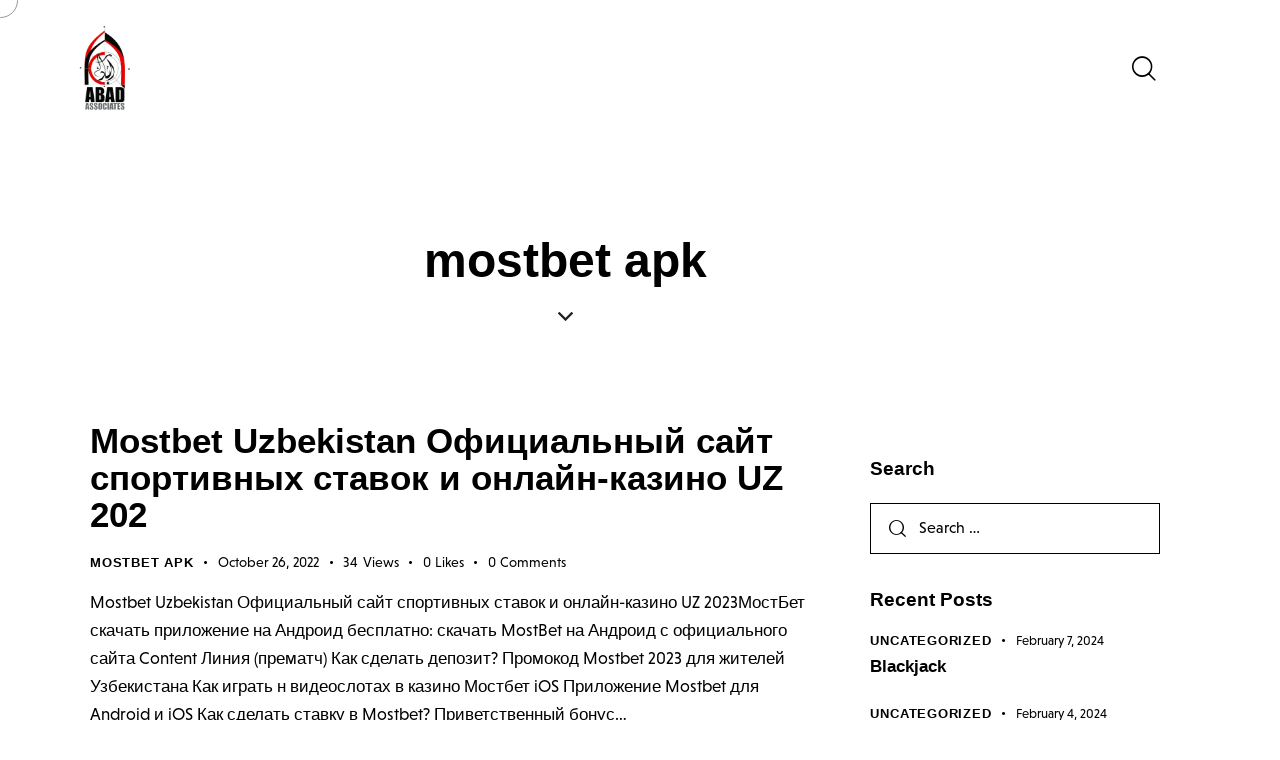

--- FILE ---
content_type: text/html; charset=UTF-8
request_url: https://abadassociates.pk/category/mostbet-apk/
body_size: 35375
content:
<!DOCTYPE html><html lang="en-US" class="no-js scheme_default"><head><script data-no-optimize="1">var litespeed_docref=sessionStorage.getItem("litespeed_docref");litespeed_docref&&(Object.defineProperty(document,"referrer",{get:function(){return litespeed_docref}}),sessionStorage.removeItem("litespeed_docref"));</script> <meta charset="UTF-8"><meta name="viewport" content="width=device-width, initial-scale=1"><meta name="format-detection" content="telephone=no"><link rel="profile" href="//gmpg.org/xfn/11"><title>mostbet apk &#8211; Abad Associates</title><meta name='robots' content='max-image-preview:large' /><link rel='dns-prefetch' href='//use.typekit.net' /><link rel='dns-prefetch' href='//fonts.googleapis.com' /><link rel="alternate" type="application/rss+xml" title="Abad Associates &raquo; Feed" href="https://abadassociates.pk/feed/" /><link rel="alternate" type="application/rss+xml" title="Abad Associates &raquo; Comments Feed" href="https://abadassociates.pk/comments/feed/" /><link rel="alternate" type="application/rss+xml" title="Abad Associates &raquo; mostbet apk Category Feed" href="https://abadassociates.pk/category/mostbet-apk/feed/" /><meta property="og:type" content="website" /><meta property="og:site_name" content="Abad Associates" /><meta property="og:description" content="You Have A Vision, We Have A Way To Get You There" /><meta property="og:image" content="https://abadassociates.pk/wp-content/uploads/2023/01/Abad-Associates-Logo.png" /><style id='wp-img-auto-sizes-contain-inline-css' type='text/css'>img:is([sizes=auto i],[sizes^="auto," i]){contain-intrinsic-size:3000px 1500px}
/*# sourceURL=wp-img-auto-sizes-contain-inline-css */</style><link data-optimized="2" rel="stylesheet" href="https://abadassociates.pk/wp-content/litespeed/css/d407b624253babc1714fb399457dabc8.css?ver=5dc4c" /><style id='global-styles-inline-css' type='text/css'>:root{--wp--preset--aspect-ratio--square: 1;--wp--preset--aspect-ratio--4-3: 4/3;--wp--preset--aspect-ratio--3-4: 3/4;--wp--preset--aspect-ratio--3-2: 3/2;--wp--preset--aspect-ratio--2-3: 2/3;--wp--preset--aspect-ratio--16-9: 16/9;--wp--preset--aspect-ratio--9-16: 9/16;--wp--preset--color--black: #000000;--wp--preset--color--cyan-bluish-gray: #abb8c3;--wp--preset--color--white: #ffffff;--wp--preset--color--pale-pink: #f78da7;--wp--preset--color--vivid-red: #cf2e2e;--wp--preset--color--luminous-vivid-orange: #ff6900;--wp--preset--color--luminous-vivid-amber: #fcb900;--wp--preset--color--light-green-cyan: #7bdcb5;--wp--preset--color--vivid-green-cyan: #00d084;--wp--preset--color--pale-cyan-blue: #8ed1fc;--wp--preset--color--vivid-cyan-blue: #0693e3;--wp--preset--color--vivid-purple: #9b51e0;--wp--preset--color--bg-color: #F7F5F0;--wp--preset--color--bd-color: #E0DCD3;--wp--preset--color--text-dark: #24211F;--wp--preset--color--text-light: #ADA7A1;--wp--preset--color--text-link: #e70207;--wp--preset--color--text-hover: #e70207;--wp--preset--color--text-link-2: #9B9A6B;--wp--preset--color--text-hover-2: #81804D;--wp--preset--color--text-link-3: #886D4D;--wp--preset--color--text-hover-3: #795E3E;--wp--preset--gradient--vivid-cyan-blue-to-vivid-purple: linear-gradient(135deg,rgb(6,147,227) 0%,rgb(155,81,224) 100%);--wp--preset--gradient--light-green-cyan-to-vivid-green-cyan: linear-gradient(135deg,rgb(122,220,180) 0%,rgb(0,208,130) 100%);--wp--preset--gradient--luminous-vivid-amber-to-luminous-vivid-orange: linear-gradient(135deg,rgb(252,185,0) 0%,rgb(255,105,0) 100%);--wp--preset--gradient--luminous-vivid-orange-to-vivid-red: linear-gradient(135deg,rgb(255,105,0) 0%,rgb(207,46,46) 100%);--wp--preset--gradient--very-light-gray-to-cyan-bluish-gray: linear-gradient(135deg,rgb(238,238,238) 0%,rgb(169,184,195) 100%);--wp--preset--gradient--cool-to-warm-spectrum: linear-gradient(135deg,rgb(74,234,220) 0%,rgb(151,120,209) 20%,rgb(207,42,186) 40%,rgb(238,44,130) 60%,rgb(251,105,98) 80%,rgb(254,248,76) 100%);--wp--preset--gradient--blush-light-purple: linear-gradient(135deg,rgb(255,206,236) 0%,rgb(152,150,240) 100%);--wp--preset--gradient--blush-bordeaux: linear-gradient(135deg,rgb(254,205,165) 0%,rgb(254,45,45) 50%,rgb(107,0,62) 100%);--wp--preset--gradient--luminous-dusk: linear-gradient(135deg,rgb(255,203,112) 0%,rgb(199,81,192) 50%,rgb(65,88,208) 100%);--wp--preset--gradient--pale-ocean: linear-gradient(135deg,rgb(255,245,203) 0%,rgb(182,227,212) 50%,rgb(51,167,181) 100%);--wp--preset--gradient--electric-grass: linear-gradient(135deg,rgb(202,248,128) 0%,rgb(113,206,126) 100%);--wp--preset--gradient--midnight: linear-gradient(135deg,rgb(2,3,129) 0%,rgb(40,116,252) 100%);--wp--preset--gradient--vertical-link-to-hover: linear-gradient(to bottom,var(--theme-color-text_link) 0%,var(--theme-color-text_hover) 100%);--wp--preset--gradient--diagonal-link-to-hover: linear-gradient(to bottom right,var(--theme-color-text_link) 0%,var(--theme-color-text_hover) 100%);--wp--preset--font-size--small: 13px;--wp--preset--font-size--medium: clamp(14px, 0.875rem + ((1vw - 3.2px) * 0.619), 20px);--wp--preset--font-size--large: clamp(22.041px, 1.378rem + ((1vw - 3.2px) * 1.439), 36px);--wp--preset--font-size--x-large: clamp(25.014px, 1.563rem + ((1vw - 3.2px) * 1.751), 42px);--wp--preset--font-family--p-font: niveau-grotesk,sans-serif;--wp--preset--font-family--post-font: inherit;--wp--preset--font-family--h-1-font: Syne,sans-serif;--wp--preset--spacing--20: 0.44rem;--wp--preset--spacing--30: 0.67rem;--wp--preset--spacing--40: 1rem;--wp--preset--spacing--50: 1.5rem;--wp--preset--spacing--60: 2.25rem;--wp--preset--spacing--70: 3.38rem;--wp--preset--spacing--80: 5.06rem;--wp--preset--shadow--natural: 6px 6px 9px rgba(0, 0, 0, 0.2);--wp--preset--shadow--deep: 12px 12px 50px rgba(0, 0, 0, 0.4);--wp--preset--shadow--sharp: 6px 6px 0px rgba(0, 0, 0, 0.2);--wp--preset--shadow--outlined: 6px 6px 0px -3px rgb(255, 255, 255), 6px 6px rgb(0, 0, 0);--wp--preset--shadow--crisp: 6px 6px 0px rgb(0, 0, 0);--wp--custom--spacing--tiny: var(--sc-space-tiny,   1rem);--wp--custom--spacing--small: var(--sc-space-small,  2rem);--wp--custom--spacing--medium: var(--sc-space-medium, 3.3333rem);--wp--custom--spacing--large: var(--sc-space-large,  6.6667rem);--wp--custom--spacing--huge: var(--sc-space-huge,   8.6667rem);}:root { --wp--style--global--content-size: 840px;--wp--style--global--wide-size: 1290px; }:where(body) { margin: 0; }.wp-site-blocks > .alignleft { float: left; margin-right: 2em; }.wp-site-blocks > .alignright { float: right; margin-left: 2em; }.wp-site-blocks > .aligncenter { justify-content: center; margin-left: auto; margin-right: auto; }:where(.is-layout-flex){gap: 0.5em;}:where(.is-layout-grid){gap: 0.5em;}.is-layout-flow > .alignleft{float: left;margin-inline-start: 0;margin-inline-end: 2em;}.is-layout-flow > .alignright{float: right;margin-inline-start: 2em;margin-inline-end: 0;}.is-layout-flow > .aligncenter{margin-left: auto !important;margin-right: auto !important;}.is-layout-constrained > .alignleft{float: left;margin-inline-start: 0;margin-inline-end: 2em;}.is-layout-constrained > .alignright{float: right;margin-inline-start: 2em;margin-inline-end: 0;}.is-layout-constrained > .aligncenter{margin-left: auto !important;margin-right: auto !important;}.is-layout-constrained > :where(:not(.alignleft):not(.alignright):not(.alignfull)){max-width: var(--wp--style--global--content-size);margin-left: auto !important;margin-right: auto !important;}.is-layout-constrained > .alignwide{max-width: var(--wp--style--global--wide-size);}body .is-layout-flex{display: flex;}.is-layout-flex{flex-wrap: wrap;align-items: center;}.is-layout-flex > :is(*, div){margin: 0;}body .is-layout-grid{display: grid;}.is-layout-grid > :is(*, div){margin: 0;}body{padding-top: 0px;padding-right: 0px;padding-bottom: 0px;padding-left: 0px;}a:where(:not(.wp-element-button)){text-decoration: underline;}:root :where(.wp-element-button, .wp-block-button__link){background-color: #32373c;border-width: 0;color: #fff;font-family: inherit;font-size: inherit;font-style: inherit;font-weight: inherit;letter-spacing: inherit;line-height: inherit;padding-top: calc(0.667em + 2px);padding-right: calc(1.333em + 2px);padding-bottom: calc(0.667em + 2px);padding-left: calc(1.333em + 2px);text-decoration: none;text-transform: inherit;}.has-black-color{color: var(--wp--preset--color--black) !important;}.has-cyan-bluish-gray-color{color: var(--wp--preset--color--cyan-bluish-gray) !important;}.has-white-color{color: var(--wp--preset--color--white) !important;}.has-pale-pink-color{color: var(--wp--preset--color--pale-pink) !important;}.has-vivid-red-color{color: var(--wp--preset--color--vivid-red) !important;}.has-luminous-vivid-orange-color{color: var(--wp--preset--color--luminous-vivid-orange) !important;}.has-luminous-vivid-amber-color{color: var(--wp--preset--color--luminous-vivid-amber) !important;}.has-light-green-cyan-color{color: var(--wp--preset--color--light-green-cyan) !important;}.has-vivid-green-cyan-color{color: var(--wp--preset--color--vivid-green-cyan) !important;}.has-pale-cyan-blue-color{color: var(--wp--preset--color--pale-cyan-blue) !important;}.has-vivid-cyan-blue-color{color: var(--wp--preset--color--vivid-cyan-blue) !important;}.has-vivid-purple-color{color: var(--wp--preset--color--vivid-purple) !important;}.has-bg-color-color{color: var(--wp--preset--color--bg-color) !important;}.has-bd-color-color{color: var(--wp--preset--color--bd-color) !important;}.has-text-dark-color{color: var(--wp--preset--color--text-dark) !important;}.has-text-light-color{color: var(--wp--preset--color--text-light) !important;}.has-text-link-color{color: var(--wp--preset--color--text-link) !important;}.has-text-hover-color{color: var(--wp--preset--color--text-hover) !important;}.has-text-link-2-color{color: var(--wp--preset--color--text-link-2) !important;}.has-text-hover-2-color{color: var(--wp--preset--color--text-hover-2) !important;}.has-text-link-3-color{color: var(--wp--preset--color--text-link-3) !important;}.has-text-hover-3-color{color: var(--wp--preset--color--text-hover-3) !important;}.has-black-background-color{background-color: var(--wp--preset--color--black) !important;}.has-cyan-bluish-gray-background-color{background-color: var(--wp--preset--color--cyan-bluish-gray) !important;}.has-white-background-color{background-color: var(--wp--preset--color--white) !important;}.has-pale-pink-background-color{background-color: var(--wp--preset--color--pale-pink) !important;}.has-vivid-red-background-color{background-color: var(--wp--preset--color--vivid-red) !important;}.has-luminous-vivid-orange-background-color{background-color: var(--wp--preset--color--luminous-vivid-orange) !important;}.has-luminous-vivid-amber-background-color{background-color: var(--wp--preset--color--luminous-vivid-amber) !important;}.has-light-green-cyan-background-color{background-color: var(--wp--preset--color--light-green-cyan) !important;}.has-vivid-green-cyan-background-color{background-color: var(--wp--preset--color--vivid-green-cyan) !important;}.has-pale-cyan-blue-background-color{background-color: var(--wp--preset--color--pale-cyan-blue) !important;}.has-vivid-cyan-blue-background-color{background-color: var(--wp--preset--color--vivid-cyan-blue) !important;}.has-vivid-purple-background-color{background-color: var(--wp--preset--color--vivid-purple) !important;}.has-bg-color-background-color{background-color: var(--wp--preset--color--bg-color) !important;}.has-bd-color-background-color{background-color: var(--wp--preset--color--bd-color) !important;}.has-text-dark-background-color{background-color: var(--wp--preset--color--text-dark) !important;}.has-text-light-background-color{background-color: var(--wp--preset--color--text-light) !important;}.has-text-link-background-color{background-color: var(--wp--preset--color--text-link) !important;}.has-text-hover-background-color{background-color: var(--wp--preset--color--text-hover) !important;}.has-text-link-2-background-color{background-color: var(--wp--preset--color--text-link-2) !important;}.has-text-hover-2-background-color{background-color: var(--wp--preset--color--text-hover-2) !important;}.has-text-link-3-background-color{background-color: var(--wp--preset--color--text-link-3) !important;}.has-text-hover-3-background-color{background-color: var(--wp--preset--color--text-hover-3) !important;}.has-black-border-color{border-color: var(--wp--preset--color--black) !important;}.has-cyan-bluish-gray-border-color{border-color: var(--wp--preset--color--cyan-bluish-gray) !important;}.has-white-border-color{border-color: var(--wp--preset--color--white) !important;}.has-pale-pink-border-color{border-color: var(--wp--preset--color--pale-pink) !important;}.has-vivid-red-border-color{border-color: var(--wp--preset--color--vivid-red) !important;}.has-luminous-vivid-orange-border-color{border-color: var(--wp--preset--color--luminous-vivid-orange) !important;}.has-luminous-vivid-amber-border-color{border-color: var(--wp--preset--color--luminous-vivid-amber) !important;}.has-light-green-cyan-border-color{border-color: var(--wp--preset--color--light-green-cyan) !important;}.has-vivid-green-cyan-border-color{border-color: var(--wp--preset--color--vivid-green-cyan) !important;}.has-pale-cyan-blue-border-color{border-color: var(--wp--preset--color--pale-cyan-blue) !important;}.has-vivid-cyan-blue-border-color{border-color: var(--wp--preset--color--vivid-cyan-blue) !important;}.has-vivid-purple-border-color{border-color: var(--wp--preset--color--vivid-purple) !important;}.has-bg-color-border-color{border-color: var(--wp--preset--color--bg-color) !important;}.has-bd-color-border-color{border-color: var(--wp--preset--color--bd-color) !important;}.has-text-dark-border-color{border-color: var(--wp--preset--color--text-dark) !important;}.has-text-light-border-color{border-color: var(--wp--preset--color--text-light) !important;}.has-text-link-border-color{border-color: var(--wp--preset--color--text-link) !important;}.has-text-hover-border-color{border-color: var(--wp--preset--color--text-hover) !important;}.has-text-link-2-border-color{border-color: var(--wp--preset--color--text-link-2) !important;}.has-text-hover-2-border-color{border-color: var(--wp--preset--color--text-hover-2) !important;}.has-text-link-3-border-color{border-color: var(--wp--preset--color--text-link-3) !important;}.has-text-hover-3-border-color{border-color: var(--wp--preset--color--text-hover-3) !important;}.has-vivid-cyan-blue-to-vivid-purple-gradient-background{background: var(--wp--preset--gradient--vivid-cyan-blue-to-vivid-purple) !important;}.has-light-green-cyan-to-vivid-green-cyan-gradient-background{background: var(--wp--preset--gradient--light-green-cyan-to-vivid-green-cyan) !important;}.has-luminous-vivid-amber-to-luminous-vivid-orange-gradient-background{background: var(--wp--preset--gradient--luminous-vivid-amber-to-luminous-vivid-orange) !important;}.has-luminous-vivid-orange-to-vivid-red-gradient-background{background: var(--wp--preset--gradient--luminous-vivid-orange-to-vivid-red) !important;}.has-very-light-gray-to-cyan-bluish-gray-gradient-background{background: var(--wp--preset--gradient--very-light-gray-to-cyan-bluish-gray) !important;}.has-cool-to-warm-spectrum-gradient-background{background: var(--wp--preset--gradient--cool-to-warm-spectrum) !important;}.has-blush-light-purple-gradient-background{background: var(--wp--preset--gradient--blush-light-purple) !important;}.has-blush-bordeaux-gradient-background{background: var(--wp--preset--gradient--blush-bordeaux) !important;}.has-luminous-dusk-gradient-background{background: var(--wp--preset--gradient--luminous-dusk) !important;}.has-pale-ocean-gradient-background{background: var(--wp--preset--gradient--pale-ocean) !important;}.has-electric-grass-gradient-background{background: var(--wp--preset--gradient--electric-grass) !important;}.has-midnight-gradient-background{background: var(--wp--preset--gradient--midnight) !important;}.has-vertical-link-to-hover-gradient-background{background: var(--wp--preset--gradient--vertical-link-to-hover) !important;}.has-diagonal-link-to-hover-gradient-background{background: var(--wp--preset--gradient--diagonal-link-to-hover) !important;}.has-small-font-size{font-size: var(--wp--preset--font-size--small) !important;}.has-medium-font-size{font-size: var(--wp--preset--font-size--medium) !important;}.has-large-font-size{font-size: var(--wp--preset--font-size--large) !important;}.has-x-large-font-size{font-size: var(--wp--preset--font-size--x-large) !important;}.has-p-font-font-family{font-family: var(--wp--preset--font-family--p-font) !important;}.has-post-font-font-family{font-family: var(--wp--preset--font-family--post-font) !important;}.has-h-1-font-font-family{font-family: var(--wp--preset--font-family--h-1-font) !important;}
:root :where(.wp-block-button .wp-block-button__link){background-color: var(--theme-color-text_link);border-radius: 0;color: var(--theme-color-inverse_link);font-family: var(--theme-font-button_font-family);font-size: var(--theme-font-button_font-size);font-weight: var(--theme-font-button_font-weight);line-height: var(--theme-font-button_line-height);}
:where(.wp-block-post-template.is-layout-flex){gap: 1.25em;}:where(.wp-block-post-template.is-layout-grid){gap: 1.25em;}
:where(.wp-block-term-template.is-layout-flex){gap: 1.25em;}:where(.wp-block-term-template.is-layout-grid){gap: 1.25em;}
:where(.wp-block-columns.is-layout-flex){gap: 2em;}:where(.wp-block-columns.is-layout-grid){gap: 2em;}
:root :where(.wp-block-pullquote){border-width: 1px 0;font-size: clamp(0.984em, 0.984rem + ((1vw - 0.2em) * 0.851), 1.5em);line-height: 1.6;}
:root :where(.wp-block-post-comments){padding-top: var(--wp--custom--spacing--small);}
:root :where(.wp-block-quote){border-width: 1px;}
/*# sourceURL=global-styles-inline-css */</style><style id='wpgdprc-front-css-inline-css' type='text/css'>:root{--wp-gdpr--bar--background-color: #000000;--wp-gdpr--bar--color: #ffffff;--wp-gdpr--button--background-color: #000000;--wp-gdpr--button--background-color--darken: #000000;--wp-gdpr--button--color: #ffffff;}
/*# sourceURL=wpgdprc-front-css-inline-css */</style> <script type="litespeed/javascript" data-src="https://abadassociates.pk/wp-includes/js/jquery/jquery.min.js" id="jquery-core-js"></script> <link rel="https://api.w.org/" href="https://abadassociates.pk/wp-json/" /><link rel="alternate" title="JSON" type="application/json" href="https://abadassociates.pk/wp-json/wp/v2/categories/274" /><link rel="EditURI" type="application/rsd+xml" title="RSD" href="https://abadassociates.pk/xmlrpc.php?rsd" /><meta name="generator" content="WordPress 6.9" /><link rel="preload" href="https://abadassociates.pk/wp-content/plugins/advanced-popups/fonts/advanced-popups-icons.woff" as="font" type="font/woff" crossorigin><meta name="generator" content="Elementor 3.34.1; features: additional_custom_breakpoints; settings: css_print_method-internal, google_font-enabled, font_display-swap"><style>.e-con.e-parent:nth-of-type(n+4):not(.e-lazyloaded):not(.e-no-lazyload),
				.e-con.e-parent:nth-of-type(n+4):not(.e-lazyloaded):not(.e-no-lazyload) * {
					background-image: none !important;
				}
				@media screen and (max-height: 1024px) {
					.e-con.e-parent:nth-of-type(n+3):not(.e-lazyloaded):not(.e-no-lazyload),
					.e-con.e-parent:nth-of-type(n+3):not(.e-lazyloaded):not(.e-no-lazyload) * {
						background-image: none !important;
					}
				}
				@media screen and (max-height: 640px) {
					.e-con.e-parent:nth-of-type(n+2):not(.e-lazyloaded):not(.e-no-lazyload),
					.e-con.e-parent:nth-of-type(n+2):not(.e-lazyloaded):not(.e-no-lazyload) * {
						background-image: none !important;
					}
				}</style><meta name="generator" content="Powered by Slider Revolution 6.6.8 - responsive, Mobile-Friendly Slider Plugin for WordPress with comfortable drag and drop interface." /><link rel="icon" href="https://abadassociates.pk/wp-content/uploads/2023/01/cropped-Abad-Accociates-with-White-BG-32x32.jpg" sizes="32x32" /><link rel="icon" href="https://abadassociates.pk/wp-content/uploads/2023/01/cropped-Abad-Accociates-with-White-BG-192x192.jpg" sizes="192x192" /><link rel="apple-touch-icon" href="https://abadassociates.pk/wp-content/uploads/2023/01/cropped-Abad-Accociates-with-White-BG-180x180.jpg" /><meta name="msapplication-TileImage" content="https://abadassociates.pk/wp-content/uploads/2023/01/cropped-Abad-Accociates-with-White-BG-270x270.jpg" /> <script type="litespeed/javascript">function setREVStartSize(e){window.RSIW=window.RSIW===undefined?window.innerWidth:window.RSIW;window.RSIH=window.RSIH===undefined?window.innerHeight:window.RSIH;try{var pw=document.getElementById(e.c).parentNode.offsetWidth,newh;pw=pw===0||isNaN(pw)||(e.l=="fullwidth"||e.layout=="fullwidth")?window.RSIW:pw;e.tabw=e.tabw===undefined?0:parseInt(e.tabw);e.thumbw=e.thumbw===undefined?0:parseInt(e.thumbw);e.tabh=e.tabh===undefined?0:parseInt(e.tabh);e.thumbh=e.thumbh===undefined?0:parseInt(e.thumbh);e.tabhide=e.tabhide===undefined?0:parseInt(e.tabhide);e.thumbhide=e.thumbhide===undefined?0:parseInt(e.thumbhide);e.mh=e.mh===undefined||e.mh==""||e.mh==="auto"?0:parseInt(e.mh,0);if(e.layout==="fullscreen"||e.l==="fullscreen")
newh=Math.max(e.mh,window.RSIH);else{e.gw=Array.isArray(e.gw)?e.gw:[e.gw];for(var i in e.rl)if(e.gw[i]===undefined||e.gw[i]===0)e.gw[i]=e.gw[i-1];e.gh=e.el===undefined||e.el===""||(Array.isArray(e.el)&&e.el.length==0)?e.gh:e.el;e.gh=Array.isArray(e.gh)?e.gh:[e.gh];for(var i in e.rl)if(e.gh[i]===undefined||e.gh[i]===0)e.gh[i]=e.gh[i-1];var nl=new Array(e.rl.length),ix=0,sl;e.tabw=e.tabhide>=pw?0:e.tabw;e.thumbw=e.thumbhide>=pw?0:e.thumbw;e.tabh=e.tabhide>=pw?0:e.tabh;e.thumbh=e.thumbhide>=pw?0:e.thumbh;for(var i in e.rl)nl[i]=e.rl[i]<window.RSIW?0:e.rl[i];sl=nl[0];for(var i in nl)if(sl>nl[i]&&nl[i]>0){sl=nl[i];ix=i}
var m=pw>(e.gw[ix]+e.tabw+e.thumbw)?1:(pw-(e.tabw+e.thumbw))/(e.gw[ix]);newh=(e.gh[ix]*m)+(e.tabh+e.thumbh)}
var el=document.getElementById(e.c);if(el!==null&&el)el.style.height=newh+"px";el=document.getElementById(e.c+"_wrapper");if(el!==null&&el){el.style.height=newh+"px";el.style.display="block"}}catch(e){console.log("Failure at Presize of Slider:"+e)}}</script> <style type="text/css" id="wp-custom-css">span.submit-style-in {
    background: #E40508 !important;
}
.mc4wp-form-fields button {
    background: #E40508 !important;
}</style>
<style type="text/css" id="trx_addons-inline-styles-inline-css">.trx_addons_inline_1689389191 img.logo_image{max-height:100px;}.trx_addons_inline_787376461{width:388px;}.trx_addons_inline_2128939211 img.logo_image{max-height:130px;}.trx_addons_inline_442176722 img.logo_image{max-height:90px;}.trx_addons_inline_1727367079 img.logo_image{max-height:120px;}</style>



<style id='rs-plugin-settings-inline-css' type='text/css'>#rs-demo-id {}
/*# sourceURL=rs-plugin-settings-inline-css */</style>
<link property="stylesheet" rel='stylesheet' id='small-font-niveau-grotesk-css' href='https://use.typekit.net/hnx8tmg.css' type='text/css' media='all' />
<style id='elementor-frontend-inline-css' type='text/css'>.elementor-kit-15{--e-global-color-primary:#6EC1E4;--e-global-color-secondary:#54595F;--e-global-color-text:#7A7A7A;--e-global-color-accent:#61CE70;--e-global-color-61c01e98:#4054B2;--e-global-color-69bf31ed:#23A455;--e-global-color-7a1ccbe5:#000;--e-global-color-13ed1179:#FFF;--e-global-color-8e733dc:#E40508;--e-global-typography-primary-font-family:"Roboto";--e-global-typography-primary-font-weight:600;--e-global-typography-secondary-font-family:"Roboto Slab";--e-global-typography-secondary-font-weight:400;--e-global-typography-text-font-family:"Roboto";--e-global-typography-text-font-weight:400;--e-global-typography-accent-font-family:"Roboto";--e-global-typography-accent-font-weight:500;}.elementor-section.elementor-section-boxed > .elementor-container{max-width:1290px;}.e-con{--container-max-width:1290px;}.elementor-widget:not(:last-child){margin-block-end:0px;}.elementor-element{--widgets-spacing:0px 0px;--widgets-spacing-row:0px;--widgets-spacing-column:0px;}{}.sc_layouts_title_caption{display:var(--page-title-display);}@media(max-width:1279px){.elementor-section.elementor-section-boxed > .elementor-container{max-width:1024px;}.e-con{--container-max-width:1024px;}}@media(max-width:767px){.elementor-section.elementor-section-boxed > .elementor-container{max-width:767px;}.e-con{--container-max-width:767px;}}
/*# sourceURL=elementor-frontend-inline-css */</style>
<style id="elementor-post-18501">.elementor-18501 .elementor-element.elementor-element-cd47270 > .elementor-container > .elementor-column > .elementor-widget-wrap{align-content:center;align-items:center;}.elementor-18501 .elementor-element.elementor-element-cd47270 .trx_addons_bg_text{z-index:0;}.elementor-18501 .elementor-element.elementor-element-cd47270 .trx_addons_bg_text.trx_addons_marquee_wrap:not(.trx_addons_marquee_reverse) .trx_addons_marquee_element{padding-right:50px;}.elementor-18501 .elementor-element.elementor-element-cd47270 .trx_addons_bg_text.trx_addons_marquee_wrap.trx_addons_marquee_reverse .trx_addons_marquee_element{padding-left:50px;}.elementor-18501 .elementor-element.elementor-element-cd47270{padding:10px 55px 10px 55px;}.elementor-18501 .elementor-element.elementor-element-39da8a7 .logo_image{max-height:100px;}.elementor-18501 .elementor-element.elementor-element-e272f40 > .elementor-widget-container{margin:-4px 0px 0px 8px;}.elementor-18501 .elementor-element.elementor-element-0e1f499 > .elementor-widget-container{margin:0px 0px -3px 5px;}.elementor-18501 .elementor-element.elementor-element-0e1f499 .elementor-icon-wrapper{text-align:center;}.elementor-18501 .elementor-element.elementor-element-2683c08 > .elementor-container > .elementor-column > .elementor-widget-wrap{align-content:center;align-items:center;}.elementor-18501 .elementor-element.elementor-element-2683c08 .trx_addons_bg_text{z-index:0;}.elementor-18501 .elementor-element.elementor-element-2683c08 .trx_addons_bg_text.trx_addons_marquee_wrap:not(.trx_addons_marquee_reverse) .trx_addons_marquee_element{padding-right:50px;}.elementor-18501 .elementor-element.elementor-element-2683c08 .trx_addons_bg_text.trx_addons_marquee_wrap.trx_addons_marquee_reverse .trx_addons_marquee_element{padding-left:50px;}.elementor-18501 .elementor-element.elementor-element-2683c08{padding:15px 0px 15px 0px;}.elementor-18501 .elementor-element.elementor-element-dcfad72 .logo_image{max-height:90px;}.elementor-18501 .elementor-element.elementor-element-6eb8c05 > .elementor-widget-container{margin:-7px 0px 0px 0px;}.elementor-18501 .elementor-element.elementor-element-01c6778 > .elementor-widget-container{margin:-4px 0px 0px 0px;}.elementor-18501 .elementor-element.elementor-element-b488647 .trx_addons_bg_text{z-index:0;}.elementor-18501 .elementor-element.elementor-element-b488647 .trx_addons_bg_text.trx_addons_marquee_wrap:not(.trx_addons_marquee_reverse) .trx_addons_marquee_element{padding-right:50px;}.elementor-18501 .elementor-element.elementor-element-b488647 .trx_addons_bg_text.trx_addons_marquee_wrap.trx_addons_marquee_reverse .trx_addons_marquee_element{padding-left:50px;}.elementor-18501 .elementor-element.elementor-element-92bc773{--spacer-size:100px;}.elementor-18501 .elementor-element.elementor-element-88efc23{--spacer-size:25px;}.elementor-18501 .elementor-element.elementor-element-474165d > .elementor-widget-container{margin:0px 0px -5px 0px;}.elementor-18501 .elementor-element.elementor-element-474165d .elementor-icon-wrapper{text-align:center;}.elementor-18501 .elementor-element.elementor-element-474165d.elementor-view-stacked .elementor-icon{background-color:#24211F;}.elementor-18501 .elementor-element.elementor-element-474165d.elementor-view-framed .elementor-icon, .elementor-18501 .elementor-element.elementor-element-474165d.elementor-view-default .elementor-icon{color:#24211F;border-color:#24211F;}.elementor-18501 .elementor-element.elementor-element-474165d.elementor-view-framed .elementor-icon, .elementor-18501 .elementor-element.elementor-element-474165d.elementor-view-default .elementor-icon svg{fill:#24211F;}.elementor-18501 .elementor-element.elementor-element-474165d .elementor-icon{font-size:15px;}.elementor-18501 .elementor-element.elementor-element-474165d .elementor-icon svg{height:15px;}.trx-addons-layout--edit-mode .trx-addons-layout__inner{background-color:var(--theme-color-bg_color);}.trx-addons-layout--single-preview .trx-addons-layout__inner{background-color:var(--theme-color-bg_color);}@media(min-width:768px){.elementor-18501 .elementor-element.elementor-element-c82b07b{width:17.862%;}.elementor-18501 .elementor-element.elementor-element-e506642{width:82.1%;}}@media(max-width:1279px){.elementor-18501 .elementor-element.elementor-element-2683c08{padding:5px 0px 5px 0px;}.elementor-18501 .elementor-element.elementor-element-92bc773{--spacer-size:70px;}.elementor-18501 .elementor-element.elementor-element-88efc23{--spacer-size:10px;}.elementor-18501 .elementor-element.elementor-element-474165d .elementor-icon{font-size:14px;}.elementor-18501 .elementor-element.elementor-element-474165d .elementor-icon svg{height:14px;}}@media(max-width:767px){.elementor-18501 .elementor-element.elementor-element-2683c08{padding:5px 0px 5px 0px;}.elementor-18501 .elementor-element.elementor-element-6f3d60e{width:50%;}.elementor-18501 .elementor-element.elementor-element-dcfad72 > .elementor-widget-container{margin:-2px 0px 0px 0px;}.elementor-18501 .elementor-element.elementor-element-dcfad72 .logo_image{max-height:80px;}.elementor-18501 .elementor-element.elementor-element-ead902b{width:50%;}.elementor-18501 .elementor-element.elementor-element-6eb8c05 > .elementor-widget-container{margin:-4px 0px 0px 0px;}.elementor-18501 .elementor-element.elementor-element-01c6778 > .elementor-widget-container{margin:-3px 0px 0px 0px;}.elementor-18501 .elementor-element.elementor-element-92bc773{--spacer-size:30px;}.elementor-18501 .elementor-element.elementor-element-88efc23{--spacer-size:5px;}.elementor-18501 .elementor-element.elementor-element-474165d .elementor-icon{font-size:12px;}.elementor-18501 .elementor-element.elementor-element-474165d .elementor-icon svg{height:12px;}}</style>
<style id="elementor-post-18531">.elementor-18531 .elementor-element.elementor-element-e00199a:not(.elementor-motion-effects-element-type-background), .elementor-18531 .elementor-element.elementor-element-e00199a > .elementor-motion-effects-container > .elementor-motion-effects-layer{background-color:#E70207;}.elementor-18531 .elementor-element.elementor-element-e00199a .trx_addons_bg_text{z-index:0;}.elementor-18531 .elementor-element.elementor-element-e00199a .trx_addons_bg_text.trx_addons_marquee_wrap:not(.trx_addons_marquee_reverse) .trx_addons_marquee_element{padding-right:50px;}.elementor-18531 .elementor-element.elementor-element-e00199a .trx_addons_bg_text.trx_addons_marquee_wrap.trx_addons_marquee_reverse .trx_addons_marquee_element{padding-left:50px;}.elementor-18531 .elementor-element.elementor-element-e00199a{transition:background 0.3s, border 0.3s, border-radius 0.3s, box-shadow 0.3s;}.elementor-18531 .elementor-element.elementor-element-e00199a > .elementor-background-overlay{transition:background 0.3s, border-radius 0.3s, opacity 0.3s;}.elementor-18531 .elementor-element.elementor-element-0f30c2d .sc_item_title_text{-webkit-text-stroke-width:0px;}.elementor-18531 .elementor-element.elementor-element-0f30c2d .sc_item_title_text2{-webkit-text-stroke-width:0px;}.elementor-18531 .elementor-element.elementor-element-60885cd > .elementor-container > .elementor-column > .elementor-widget-wrap{align-content:center;align-items:center;}.elementor-18531 .elementor-element.elementor-element-60885cd .trx_addons_bg_text{z-index:0;}.elementor-18531 .elementor-element.elementor-element-60885cd .trx_addons_bg_text.trx_addons_marquee_wrap:not(.trx_addons_marquee_reverse) .trx_addons_marquee_element{padding-right:50px;}.elementor-18531 .elementor-element.elementor-element-60885cd .trx_addons_bg_text.trx_addons_marquee_wrap.trx_addons_marquee_reverse .trx_addons_marquee_element{padding-left:50px;}.elementor-18531 .elementor-element.elementor-element-60885cd{padding:0px 0px 0px 0px;}.elementor-18531 .elementor-element.elementor-element-652ad271{--spacer-size:20px;}.elementor-18531 .elementor-element.elementor-element-12a016f7 > .elementor-container > .elementor-column > .elementor-widget-wrap{align-content:flex-start;align-items:flex-start;}.elementor-18531 .elementor-element.elementor-element-12a016f7 .trx_addons_bg_text{z-index:0;}.elementor-18531 .elementor-element.elementor-element-12a016f7 .trx_addons_bg_text.trx_addons_marquee_wrap:not(.trx_addons_marquee_reverse) .trx_addons_marquee_element{padding-right:50px;}.elementor-18531 .elementor-element.elementor-element-12a016f7 .trx_addons_bg_text.trx_addons_marquee_wrap.trx_addons_marquee_reverse .trx_addons_marquee_element{padding-left:50px;}.elementor-18531 .elementor-element.elementor-element-12a016f7{padding:0px 0px 0px 0px;}.elementor-18531 .elementor-element.elementor-element-2a8587aa .logo_image{max-height:120px;}.elementor-18531 .elementor-element.elementor-element-f60be87 > .elementor-widget-container{margin:0px -13px 0px 0px;}.elementor-18531 .elementor-element.elementor-element-27f5fec6 > .elementor-container > .elementor-column > .elementor-widget-wrap{align-content:center;align-items:center;}.elementor-18531 .elementor-element.elementor-element-27f5fec6 .trx_addons_bg_text{z-index:0;}.elementor-18531 .elementor-element.elementor-element-27f5fec6 .trx_addons_bg_text.trx_addons_marquee_wrap:not(.trx_addons_marquee_reverse) .trx_addons_marquee_element{padding-right:50px;}.elementor-18531 .elementor-element.elementor-element-27f5fec6 .trx_addons_bg_text.trx_addons_marquee_wrap.trx_addons_marquee_reverse .trx_addons_marquee_element{padding-left:50px;}.elementor-18531 .elementor-element.elementor-element-27f5fec6{padding:0px 0px 0px 0px;}.elementor-18531 .elementor-element.elementor-element-317f75b6{--spacer-size:20px;}.elementor-18531 .elementor-element.elementor-element-1b8a0296{--divider-border-style:solid;--divider-border-width:1px;}.elementor-18531 .elementor-element.elementor-element-1b8a0296 .elementor-divider-separator{width:100%;}.elementor-18531 .elementor-element.elementor-element-1b8a0296 .elementor-divider{padding-block-start:10px;padding-block-end:10px;}.elementor-18531 .elementor-element.elementor-element-65fc8df5{--spacer-size:25px;}.elementor-18531 .elementor-element.elementor-element-681b6c21{--spacer-size:20px;}.elementor-18531 .elementor-element.elementor-element-6c0b1538 .trx_addons_bg_text{z-index:0;}.elementor-18531 .elementor-element.elementor-element-6c0b1538 .trx_addons_bg_text.trx_addons_marquee_wrap:not(.trx_addons_marquee_reverse) .trx_addons_marquee_element{padding-right:50px;}.elementor-18531 .elementor-element.elementor-element-6c0b1538 .trx_addons_bg_text.trx_addons_marquee_wrap.trx_addons_marquee_reverse .trx_addons_marquee_element{padding-left:50px;}.elementor-18531 .elementor-element.elementor-element-6c0b1538{padding:0px 0px 0px 0px;}.elementor-18531 .elementor-element.elementor-element-5d0d86b7{width:var( --container-widget-width, 70% );max-width:70%;--container-widget-width:70%;--container-widget-flex-grow:0;}.elementor-18531 .elementor-element.elementor-element-88db8e2 > .elementor-container > .elementor-column > .elementor-widget-wrap{align-content:center;align-items:center;}.elementor-18531 .elementor-element.elementor-element-88db8e2 .trx_addons_bg_text{z-index:0;}.elementor-18531 .elementor-element.elementor-element-88db8e2 .trx_addons_bg_text.trx_addons_marquee_wrap:not(.trx_addons_marquee_reverse) .trx_addons_marquee_element{padding-right:50px;}.elementor-18531 .elementor-element.elementor-element-88db8e2 .trx_addons_bg_text.trx_addons_marquee_wrap.trx_addons_marquee_reverse .trx_addons_marquee_element{padding-left:50px;}.elementor-18531 .elementor-element.elementor-element-88db8e2{padding:0px 0px 0px 0px;}.elementor-18531 .elementor-element.elementor-element-42be5edc{--spacer-size:25px;}.elementor-18531 .elementor-element.elementor-element-59e2f030{--spacer-size:25px;}.elementor-18531 .elementor-element.elementor-element-373be061 > .elementor-container > .elementor-column > .elementor-widget-wrap{align-content:center;align-items:center;}.elementor-18531 .elementor-element.elementor-element-373be061 .trx_addons_bg_text{z-index:0;}.elementor-18531 .elementor-element.elementor-element-373be061 .trx_addons_bg_text.trx_addons_marquee_wrap:not(.trx_addons_marquee_reverse) .trx_addons_marquee_element{padding-right:50px;}.elementor-18531 .elementor-element.elementor-element-373be061 .trx_addons_bg_text.trx_addons_marquee_wrap.trx_addons_marquee_reverse .trx_addons_marquee_element{padding-left:50px;}.elementor-18531 .elementor-element.elementor-element-373be061{padding:0px 0px 0px 0px;}.elementor-18531 .elementor-element.elementor-element-43e6eb03{font-size:16px;color:#ADA7A1;}.elementor-18531 .elementor-element.elementor-element-221cf529 .sc_item_title_text{-webkit-text-stroke-width:0px;}.elementor-18531 .elementor-element.elementor-element-221cf529 .sc_item_title_text2{-webkit-text-stroke-width:0px;}.elementor-18531 .elementor-element.elementor-element-5b40aca5 > .elementor-container > .elementor-column > .elementor-widget-wrap{align-content:center;align-items:center;}.elementor-18531 .elementor-element.elementor-element-5b40aca5 .trx_addons_bg_text{z-index:0;}.elementor-18531 .elementor-element.elementor-element-5b40aca5 .trx_addons_bg_text.trx_addons_marquee_wrap:not(.trx_addons_marquee_reverse) .trx_addons_marquee_element{padding-right:50px;}.elementor-18531 .elementor-element.elementor-element-5b40aca5 .trx_addons_bg_text.trx_addons_marquee_wrap.trx_addons_marquee_reverse .trx_addons_marquee_element{padding-left:50px;}.elementor-18531 .elementor-element.elementor-element-5b40aca5{padding:0px 0px 0px 0px;}.elementor-18531 .elementor-element.elementor-element-5219fe20{--spacer-size:25px;}.trx-addons-layout--edit-mode .trx-addons-layout__inner{background-color:var(--theme-color-bg_color);}.trx-addons-layout--single-preview .trx-addons-layout__inner{background-color:var(--theme-color-bg_color);}@media(min-width:768px){.elementor-18531 .elementor-element.elementor-element-e8929d5{width:24.621%;}.elementor-18531 .elementor-element.elementor-element-6bb1d6e6{width:75.379%;}.elementor-18531 .elementor-element.elementor-element-7ebe296c{width:61.288%;}.elementor-18531 .elementor-element.elementor-element-66e0d0d5{width:38.636%;}}@media(max-width:1279px) and (min-width:768px){.elementor-18531 .elementor-element.elementor-element-24b11af{width:33.3%;}.elementor-18531 .elementor-element.elementor-element-28ace0c8{width:33.3%;}.elementor-18531 .elementor-element.elementor-element-bcb0934{width:33.3%;}}@media(max-width:1279px){.elementor-18531 .elementor-element.elementor-element-317f75b6{--spacer-size:10px;}}@media(max-width:767px){.elementor-18531 .elementor-element.elementor-element-f60be87 > .elementor-widget-container{margin:0px 0px 0px 0px;}.elementor-18531 .elementor-element.elementor-element-65fc8df5{--spacer-size:10px;}.elementor-18531 .elementor-element.elementor-element-28ace0c8 > .elementor-element-populated{margin:10px 0px 0px 0px;--e-column-margin-right:0px;--e-column-margin-left:0px;}.elementor-18531 .elementor-element.elementor-element-bcb0934 > .elementor-element-populated{margin:10px 0px 0px 0px;--e-column-margin-right:0px;--e-column-margin-left:0px;}.elementor-18531 .elementor-element.elementor-element-59e2f030{--spacer-size:18px;}}</style>
<style id="elementor-post-4509">.elementor-4509 .elementor-element.elementor-element-67b4187 > .elementor-container > .elementor-column > .elementor-widget-wrap{align-content:space-between;align-items:space-between;}.elementor-4509 .elementor-element.elementor-element-67b4187 .trx_addons_bg_text{z-index:0;}.elementor-4509 .elementor-element.elementor-element-67b4187 .trx_addons_bg_text.trx_addons_marquee_wrap:not(.trx_addons_marquee_reverse) .trx_addons_marquee_element{padding-right:50px;}.elementor-4509 .elementor-element.elementor-element-67b4187 .trx_addons_bg_text.trx_addons_marquee_wrap.trx_addons_marquee_reverse .trx_addons_marquee_element{padding-left:50px;}.elementor-4509 .elementor-element.elementor-element-1c135e79 > .elementor-widget-container{margin:0px 0px 15px 0px;}.elementor-4509 .elementor-element.elementor-element-1c135e79 .logo_image{max-height:130px;}.elementor-4509 .elementor-element.elementor-element-6655a08c .sc_item_title_text{-webkit-text-stroke-width:0px;}.elementor-4509 .elementor-element.elementor-element-6655a08c .sc_item_title_text2{-webkit-text-stroke-width:0px;}.elementor-4509 .elementor-element.elementor-element-8d88f99 .trx_addons_bg_text{z-index:0;}.elementor-4509 .elementor-element.elementor-element-8d88f99 .trx_addons_bg_text.trx_addons_marquee_wrap:not(.trx_addons_marquee_reverse) .trx_addons_marquee_element{padding-right:50px;}.elementor-4509 .elementor-element.elementor-element-8d88f99 .trx_addons_bg_text.trx_addons_marquee_wrap.trx_addons_marquee_reverse .trx_addons_marquee_element{padding-left:50px;}.elementor-4509 .elementor-element.elementor-element-8d88f99{border-style:solid;border-width:1px 0px 0px 0px;border-color:#DDDDDD;margin-top:15px;margin-bottom:0px;padding:45px 0px 0px 0px;}.elementor-4509 .elementor-element.elementor-element-0671e65 > .elementor-widget-wrap > .elementor-widget:not(.elementor-widget__width-auto):not(.elementor-widget__width-initial):not(:last-child):not(.elementor-absolute){margin-block-end:10px;}.elementor-4509 .elementor-element.elementor-element-c3fa198 > .elementor-widget-container{padding:10px 0px 0px 0px;}.elementor-4509 .elementor-element.elementor-element-c3fa198{color:#E70207;}.elementor-4509 .elementor-element.elementor-element-efdd0a4{--spacer-size:10px;}.elementor-4509 .elementor-element.elementor-element-013bb75{--spacer-size:5px;}.trx-addons-layout--edit-mode .trx-addons-layout__inner{background-color:var(--theme-color-bg_color);}.trx-addons-layout--single-preview .trx-addons-layout__inner{background-color:var(--theme-color-bg_color);}</style></head><body class="archive category category-mostbet-apk category-274 wp-custom-logo wp-embed-responsive wp-theme-small wp-child-theme-small-child skin_default scheme_default blog_mode_category body_style_wide  is_stream blog_style_excerpt sidebar_show sidebar_right sidebar_small_screen_below trx_addons_present header_type_custom header_style_header-custom-18501 header_position_default menu_side_none no_layout fixed_blocks_sticky elementor-default elementor-kit-15"><div class="body_wrap" ><div class="page_wrap" >
<a class="small_skip_link skip_to_content_link" href="#content_skip_link_anchor" tabindex="0">Skip to content</a>
<a class="small_skip_link skip_to_sidebar_link" href="#sidebar_skip_link_anchor" tabindex="0">Skip to sidebar</a>
<a class="small_skip_link skip_to_footer_link" href="#footer_skip_link_anchor" tabindex="0">Skip to footer</a><header class="top_panel top_panel_custom top_panel_custom_18501 top_panel_custom_header-extra				 without_bg_image scheme_default"><div data-elementor-type="cpt_layouts" data-elementor-id="18501" class="elementor elementor-18501"><section class="elementor-section elementor-top-section elementor-element elementor-element-cd47270 elementor-section-full_width elementor-section-content-middle sc_layouts_row sc_layouts_row_type_compact scheme_default sc_layouts_hide_on_tablet sc_layouts_hide_on_mobile elementor-section-height-default elementor-section-height-default sc_fly_static" data-id="cd47270" data-element_type="section"><div class="elementor-container elementor-column-gap-extended"><div class="elementor-column elementor-col-50 elementor-top-column elementor-element elementor-element-c82b07b sc_layouts_column_align_left sc_layouts_column sc_content_align_inherit sc_layouts_column_icons_position_left sc_fly_static" data-id="c82b07b" data-element_type="column"><div class="elementor-widget-wrap elementor-element-populated"><div class="sc_layouts_item elementor-element elementor-element-39da8a7 sc_fly_static elementor-widget elementor-widget-trx_sc_layouts_logo" data-id="39da8a7" data-element_type="widget" data-widget_type="trx_sc_layouts_logo.default"><div class="elementor-widget-container">
<a href="https://abadassociates.pk/"
class="sc_layouts_logo sc_layouts_logo_default trx_addons_inline_1689389191" ><img data-lazyloaded="1" src="[data-uri]" fetchpriority="high" class="logo_image" data-src="//abadassociates.pk/wp-content/uploads/2023/01/Abad-Associates-Logo.png" data-srcset="//abadassociates.pk/wp-content/uploads/2023/01/Abad-Associates-Logo.png 2x"
alt="Abad Associates" width="424" height="589"></a></div></div></div></div><div class="elementor-column elementor-col-50 elementor-top-column elementor-element elementor-element-e506642 sc_layouts_column_align_right sc_layouts_column sc_content_align_inherit sc_layouts_column_icons_position_left sc_fly_static" data-id="e506642" data-element_type="column"><div class="elementor-widget-wrap elementor-element-populated"><div class="sc_layouts_item elementor-element elementor-element-c5dcefc sc_fly_static elementor-widget elementor-widget-trx_sc_layouts_menu" data-id="c5dcefc" data-element_type="widget" data-widget_type="trx_sc_layouts_menu.default"><div class="elementor-widget-container"><nav class="sc_layouts_menu sc_layouts_menu_default sc_layouts_menu_dir_horizontal menu_hover_zoom_line" data-animation-in="fadeIn" data-animation-out="fadeOut" ><ul id="sc_layouts_menu_1779368322" class="sc_layouts_menu_nav"><li id="menu-item-18391" class="menu-item menu-item-type-post_type menu-item-object-page menu-item-home menu-item-18391"><a href="https://abadassociates.pk/"><span>Home</span></a></li><li id="menu-item-22478" class="menu-item menu-item-type-post_type menu-item-object-page menu-item-22478"><a href="https://abadassociates.pk/portfolio/"><span>Portfolio</span></a></li><li id="menu-item-18410" class="menu-item menu-item-type-post_type menu-item-object-page menu-item-18410"><a href="https://abadassociates.pk/about-us/"><span>About Us</span></a></li><li id="menu-item-18411" class="menu-item menu-item-type-post_type menu-item-object-page menu-item-18411"><a href="https://abadassociates.pk/our-services/"><span>Our Services</span></a></li><li id="menu-item-18432" class="menu-item menu-item-type-post_type menu-item-object-page menu-item-18432"><a href="https://abadassociates.pk/contact/"><span>Contact</span></a></li></ul></nav></div></div><div class="sc_layouts_item elementor-element elementor-element-e272f40 sc_fly_static elementor-widget elementor-widget-trx_sc_layouts_search" data-id="e272f40" data-element_type="widget" data-widget_type="trx_sc_layouts_search.default"><div class="elementor-widget-container"><div class="sc_layouts_search"><div class="search_modern">
<span class="search_submit"></span><div class="search_wrap scheme_dark"><div class="search_header_wrap"><img data-lazyloaded="1" src="[data-uri]" class="logo_image" data-src="//abadassociates.pk/wp-content/uploads/2022/07/logo-inverse.png" data-srcset="//abadassociates.pk/wp-content/uploads/2022/07/logo-inverse@2x.png 2x"                            alt="Abad Associates" width="121" height="30">                <a class="search_close"></a></div><div class="search_form_wrap"><form role="search" method="get" class="search_form" action="https://abadassociates.pk/">
<input type="hidden" value="" name="post_types">
<input type="text" class="search_field" placeholder="Type words and hit enter" value="" name="s">
<button type="submit" class="search_submit"></button></form></div></div><div class="search_overlay scheme_dark"></div></div></div></div></div><div class="sc_layouts_item elementor-element elementor-element-0e1f499 elementor-view-default sc_fly_static elementor-widget elementor-widget-icon" data-id="0e1f499" data-element_type="widget" data-widget_type="icon.default"><div class="elementor-widget-container"><div class="elementor-icon-wrapper">
<a class="elementor-icon" href="#popup-2">
<svg xmlns="http://www.w3.org/2000/svg" width="21" height="21" viewBox="0 0 21 21"><g id="Right_Bar" data-name="Right Bar" transform="translate(-2124 -2665)"><g id="Ellipse_362" data-name="Ellipse 362" transform="translate(2124 2665)" fill="none" stroke-width="1.5"><circle cx="2.5" cy="2.5" r="2.5" stroke="none"></circle><circle cx="2.5" cy="2.5" r="1.75" fill="none"></circle></g><g id="Ellipse_363" data-name="Ellipse 363" transform="translate(2132 2665)" fill="none" stroke-width="1.5"><circle cx="2.5" cy="2.5" r="2.5" stroke="none"></circle><circle cx="2.5" cy="2.5" r="1.75" fill="none"></circle></g><g id="Ellipse_364" data-name="Ellipse 364" transform="translate(2140 2665)" fill="none" stroke-width="1.5"><circle cx="2.5" cy="2.5" r="2.5" stroke="none"></circle><circle cx="2.5" cy="2.5" r="1.75" fill="none"></circle></g><g id="Ellipse_365" data-name="Ellipse 365" transform="translate(2124 2673)" fill="none" stroke-width="1.5"><circle cx="2.5" cy="2.5" r="2.5" stroke="none"></circle><circle cx="2.5" cy="2.5" r="1.75" fill="none"></circle></g><g id="Ellipse_366" data-name="Ellipse 366" transform="translate(2132 2673)" fill="none" stroke-width="1.5"><circle cx="2.5" cy="2.5" r="2.5" stroke="none"></circle><circle cx="2.5" cy="2.5" r="1.75" fill="none"></circle></g><g id="Ellipse_367" data-name="Ellipse 367" transform="translate(2140 2673)" fill="none" stroke-width="1.5"><circle cx="2.5" cy="2.5" r="2.5" stroke="none"></circle><circle cx="2.5" cy="2.5" r="1.75" fill="none"></circle></g><g id="Ellipse_368" data-name="Ellipse 368" transform="translate(2124 2681)" fill="none" stroke-width="1.5"><circle cx="2.5" cy="2.5" r="2.5" stroke="none"></circle><circle cx="2.5" cy="2.5" r="1.75" fill="none"></circle></g><g id="Ellipse_369" data-name="Ellipse 369" transform="translate(2132 2681)" fill="none" stroke-width="1.5"><circle cx="2.5" cy="2.5" r="2.5" stroke="none"></circle><circle cx="2.5" cy="2.5" r="1.75" fill="none"></circle></g><g id="Ellipse_370" data-name="Ellipse 370" transform="translate(2140 2681)" fill="none" stroke-width="1.5"><circle cx="2.5" cy="2.5" r="2.5" stroke="none"></circle><circle cx="2.5" cy="2.5" r="1.75" fill="none"></circle></g></g></svg>			</a></div></div></div></div></div></div></section><section class="elementor-section elementor-top-section elementor-element elementor-element-2683c08 elementor-section-content-middle sc_layouts_row sc_layouts_row_type_compact scheme_default sc_layouts_hide_on_wide sc_layouts_hide_on_desktop sc_layouts_hide_on_notebook elementor-section-boxed elementor-section-height-default elementor-section-height-default sc_fly_static" data-id="2683c08" data-element_type="section"><div class="elementor-container elementor-column-gap-extended"><div class="elementor-column elementor-col-50 elementor-top-column elementor-element elementor-element-6f3d60e sc_layouts_column_align_left sc_layouts_column sc_content_align_inherit sc_layouts_column_icons_position_left sc_fly_static" data-id="6f3d60e" data-element_type="column"><div class="elementor-widget-wrap elementor-element-populated"><div class="sc_layouts_item elementor-element elementor-element-dcfad72 sc_fly_static elementor-widget elementor-widget-trx_sc_layouts_logo" data-id="dcfad72" data-element_type="widget" data-widget_type="trx_sc_layouts_logo.default"><div class="elementor-widget-container">
<a href="https://abadassociates.pk/"
class="sc_layouts_logo sc_layouts_logo_default trx_addons_inline_442176722" ><img data-lazyloaded="1" src="[data-uri]" fetchpriority="high" class="logo_image" data-src="//abadassociates.pk/wp-content/uploads/2023/01/Abad-Associates-Logo.png" data-srcset="//abadassociates.pk/wp-content/uploads/2023/01/Abad-Associates-Logo.png 2x"
alt="Abad Associates" width="424" height="589"></a></div></div></div></div><div class="elementor-column elementor-col-50 elementor-top-column elementor-element elementor-element-ead902b sc_layouts_column_align_right sc_layouts_column sc_content_align_inherit sc_layouts_column_icons_position_left sc_fly_static" data-id="ead902b" data-element_type="column"><div class="elementor-widget-wrap elementor-element-populated"><div class="sc_layouts_item elementor-element elementor-element-6eb8c05 sc_fly_static elementor-widget elementor-widget-trx_sc_layouts_search" data-id="6eb8c05" data-element_type="widget" data-widget_type="trx_sc_layouts_search.default"><div class="elementor-widget-container"><div class="sc_layouts_search"><div class="search_modern">
<span class="search_submit"></span><div class="search_wrap scheme_dark"><div class="search_header_wrap"><img data-lazyloaded="1" src="[data-uri]" class="logo_image" data-src="//abadassociates.pk/wp-content/uploads/2022/07/logo-inverse.png" data-srcset="//abadassociates.pk/wp-content/uploads/2022/07/logo-inverse@2x.png 2x"                            alt="Abad Associates" width="121" height="30">                <a class="search_close"></a></div><div class="search_form_wrap"><form role="search" method="get" class="search_form" action="https://abadassociates.pk/">
<input type="hidden" value="" name="post_types">
<input type="text" class="search_field" placeholder="Type words and hit enter" value="" name="s">
<button type="submit" class="search_submit"></button></form></div></div><div class="search_overlay scheme_dark"></div></div></div></div></div><div class="sc_layouts_item elementor-element elementor-element-01c6778 sc_fly_static elementor-widget elementor-widget-trx_sc_layouts_menu" data-id="01c6778" data-element_type="widget" data-widget_type="trx_sc_layouts_menu.default"><div class="elementor-widget-container"><div class="sc_layouts_iconed_text sc_layouts_menu_mobile_button_burger sc_layouts_menu_mobile_button">
<a class="sc_layouts_item_link sc_layouts_iconed_text_link" href="#" role="button">
<span class="sc_layouts_item_icon sc_layouts_iconed_text_icon trx_addons_icon-menu"></span>
</a></div></div></div></div></div></div></section><section class="elementor-section elementor-top-section elementor-element elementor-element-b488647 elementor-section-boxed elementor-section-height-default elementor-section-height-default sc_fly_static" data-id="b488647" data-element_type="section"><div class="elementor-container elementor-column-gap-extended"><div class="elementor-column elementor-col-100 elementor-top-column elementor-element elementor-element-bee9b42 sc_content_align_inherit sc_layouts_column_icons_position_left sc_fly_static" data-id="bee9b42" data-element_type="column"><div class="elementor-widget-wrap elementor-element-populated"><div class="sc_layouts_item elementor-element elementor-element-92bc773 sc_height_huge sc_fly_static elementor-widget elementor-widget-spacer" data-id="92bc773" data-element_type="widget" data-widget_type="spacer.default"><div class="elementor-widget-container"><div class="elementor-spacer"><div class="elementor-spacer-inner"></div></div></div></div><div class="sc_layouts_item elementor-element elementor-element-2094d7c sc_fly_static elementor-widget elementor-widget-trx_sc_layouts_title" data-id="2094d7c" data-element_type="widget" data-widget_type="trx_sc_layouts_title.default"><div class="elementor-widget-container"><div class="sc_layouts_title sc_align_center with_content without_image without_tint" ><div class="sc_layouts_title_content"><div class="sc_layouts_title_title"><h1 class="sc_layouts_title_caption">mostbet apk</h1></div></div></div></div></div><div class="sc_layouts_item elementor-element elementor-element-88efc23 sc_fly_static elementor-widget elementor-widget-spacer" data-id="88efc23" data-element_type="widget" data-widget_type="spacer.default"><div class="elementor-widget-container"><div class="elementor-spacer"><div class="elementor-spacer-inner"></div></div></div></div><div class="sc_layouts_item elementor-element elementor-element-474165d elementor-view-default sc_fly_static elementor-widget elementor-widget-icon" data-id="474165d" data-element_type="widget" data-widget_type="icon.default"><div class="elementor-widget-container"><div class="elementor-icon-wrapper"><div class="elementor-icon">
<svg xmlns="http://www.w3.org/2000/svg" width="14.626" height="8.639" viewBox="0 0 14.626 8.639"><g id="down-arrow" transform="translate(0 -70.698)"><g id="Group_8820" data-name="Group 8820" transform="translate(0 100.698)"><path id="Path_6507" data-name="Path 6507" d="M14.392,101.42l-.479-.482a.8.8,0,0,0-1.132,0L7.316,106.4l-5.472-5.472a.8.8,0,0,0-1.132,0l-.479.479a.8.8,0,0,0,0,1.131l6.515,6.538a.818.818,0,0,0,.567.257h0a.818.818,0,0,0,.566-.257l6.508-6.52a.808.808,0,0,0,.234-.571A.8.8,0,0,0,14.392,101.42Z" transform="translate(0 -130.698)"></path></g></g></svg></div></div></div></div></div></div></div></section></div></header><div class="menu_mobile_overlay scheme_dark"></div><div class="menu_mobile menu_mobile_fullscreen scheme_dark"><div class="menu_mobile_inner with_widgets"><div class="menu_mobile_header_wrap">
<a class="sc_layouts_logo" href="https://abadassociates.pk/">
<img data-lazyloaded="1" src="[data-uri]" data-src="//abadassociates.pk/wp-content/uploads/2023/01/Abad-Associates-Logo-216x300.png" data-srcset="//abadassociates.pk/wp-content/uploads/2023/01/Abad-Associates-Logo-216x300.png 2x" alt="Abad Associates" width="216" height="300">	</a>
<span class="menu_mobile_close menu_button_close" tabindex="0"><span class="menu_button_close_text">Close</span><span class="menu_button_close_icon"></span></span></div><div class="menu_mobile_content_wrap content_wrap"><div class="menu_mobile_content_wrap_inner"><nav class="menu_mobile_nav_area"><ul id="mobile-menu_mobile_888751430"><li class="menu-item menu-item-type-post_type menu-item-object-page menu-item-home menu-item-18391"><a href="https://abadassociates.pk/"><span>Home</span></a></li><li class="menu-item menu-item-type-post_type menu-item-object-page menu-item-22478"><a href="https://abadassociates.pk/portfolio/"><span>Portfolio</span></a></li><li class="menu-item menu-item-type-post_type menu-item-object-page menu-item-18410"><a href="https://abadassociates.pk/about-us/"><span>About Us</span></a></li><li class="menu-item menu-item-type-post_type menu-item-object-page menu-item-18411"><a href="https://abadassociates.pk/our-services/"><span>Our Services</span></a></li><li class="menu-item menu-item-type-post_type menu-item-object-page menu-item-18432"><a href="https://abadassociates.pk/contact/"><span>Contact</span></a></li></ul></nav><div class="socials_mobile"><a target="_blank" rel="nofollow" href="https://web.facebook.com/ABADassociates" class="social_item social_item_style_icons sc_icon_type_icons social_item_type_icons"><span class="social_icon social_icon_facebook-1" style=""><span class="screen-reader-text">facebook-1</span><span class="icon-facebook-1"></span></span></a><a target="_blank" rel="nofollow" href="https://twitter.com/_imrankhalil" class="social_item social_item_style_icons sc_icon_type_icons social_item_type_icons"><span class="social_icon social_icon_twitter-new" style=""><span class="screen-reader-text">twitter-new</span><span class="icon-twitter-new"></span></span></a><a target="_blank" rel="nofollow" href="https://www.linkedin.com/in/imran-khalil-76a66b1b/" class="social_item social_item_style_icons sc_icon_type_icons social_item_type_icons"><span class="social_icon social_icon_linkedin" style=""><span class="screen-reader-text">linkedin</span><span class="icon-linkedin"></span></span></a><a target="_blank" rel="nofollow" href="https://www.instagram.com/imrankhalil86/" class="social_item social_item_style_icons sc_icon_type_icons social_item_type_icons"><span class="social_icon social_icon_instagram" style=""><span class="screen-reader-text">instagram</span><span class="icon-instagram"></span></span></a></div></div></div><div class="menu_mobile_widgets_area"><div class="widgets_additional_menu_mobile_fullscreen widgets_additional_menu_mobile_fullscreen_wrap widget_area"><div class="widgets_additional_menu_mobile_fullscreen_inner widgets_additional_menu_mobile_fullscreen_inner widget_area_inner"><aside class="widget_text widget widget_custom_html"><div class="textwidget custom-html-widget"><div class="extra_item"><h6>Have a Project?</h6>
<a href="mailto:info@website.com">info@website.com</a></div><div class="extra_item"><h6>Want to Work with Us?</h6>
<a href="https://abadassociates.pk/contact/">Send Brief</a></div><div class="extra_item"><h6>Want to Buy Gear?</h6>
<a href="https://abadassociates.pk/shop/">Go to Shop</a></div></div></aside></div></div></div></div></div><div class="page_content_wrap"><div class="content_wrap"><div class="content">
<span id="content_skip_link_anchor" class="small_skip_link_anchor"></span><div class="posts_container excerpt_wrap excerpt_1"><article id="post-26530" data-post-id="26530"
class="post_item post_item_container post_layout_excerpt post_format_standard post-26530 post type-post status-publish format-standard hentry category-mostbet-apk"><div class="post_header entry-header"><h3 class="post_title entry-title"><a href="https://abadassociates.pk/mostbet-uzbekistan-ofitsialnyj-sajt-sportivnyh-stavok-i-onlajn-kazino-uz-202/" rel="bookmark">Mostbet Uzbekistan Официальный сайт спортивных ставок и онлайн-казино UZ 202</a></h3></div><div class="post_content entry-content"><div class="post_meta"><span class="post_meta_item post_categories cat_sep"><a href="https://abadassociates.pk/category/mostbet-apk/" rel="category tag">mostbet apk</a></span><span class="post_meta_item post_date"><a href="https://abadassociates.pk/mostbet-uzbekistan-ofitsialnyj-sajt-sportivnyh-stavok-i-onlajn-kazino-uz-202/">October 26, 2022</a></span><a href="https://abadassociates.pk/mostbet-uzbekistan-ofitsialnyj-sajt-sportivnyh-stavok-i-onlajn-kazino-uz-202/" class="post_meta_item post_meta_views trx_addons_icon-eye"><span class="post_meta_number">34</span><span class="post_meta_label">Views</span></a><a href="#" role="button" class="post_meta_item post_meta_likes trx_addons_icon-heart-empty enabled" title="Like" data-postid="26530" data-likes="0" data-title-like="Like" data-title-dislike="Dislike"><span class="post_meta_number">0</span><span class="post_meta_label">Likes</span></a><a href="https://abadassociates.pk/mostbet-uzbekistan-ofitsialnyj-sajt-sportivnyh-stavok-i-onlajn-kazino-uz-202/#respond" class="post_meta_item post_meta_comments icon-comment-light"><span class="post_meta_number">0</span><span class="post_meta_label">Comments</span></a></div><div class="post_content_inner">Mostbet Uzbekistan Официальный сайт спортивных ставок и онлайн-казино UZ 2023МостБет скачать приложение на Андроид бесплатно: скачать MostBet на Андроид с официального сайта Content Линия (прематч) Как сделать депозит? Промокод Mostbet 2023 для жителей Узбекистана Как играть н видеослотах в казино Мостбет iOS Приложение Mostbet для Android и iOS Как сделать ставку в Mostbet? Приветственный бонус&hellip;</div><p><a class="post-more-link" href="https://abadassociates.pk/mostbet-uzbekistan-ofitsialnyj-sajt-sportivnyh-stavok-i-onlajn-kazino-uz-202/"><span class="link-text">Read More</span><span class="more-link-icon"></span></a></p></div></article><article id="post-26534" data-post-id="26534"
class="post_item post_item_container post_layout_excerpt post_format_standard post-26534 post type-post status-publish format-standard hentry category-mostbet-apk"><div class="post_header entry-header"><h3 class="post_title entry-title"><a href="https://abadassociates.pk/mostbet-uz-uzbekistan-obzor-bukmekera-prilozhenie-android-io/" rel="bookmark">Mostbet UZ Uzbekistan обзор букмекера, приложение Android, iO</a></h3></div><div class="post_content entry-content"><div class="post_meta"><span class="post_meta_item post_categories cat_sep"><a href="https://abadassociates.pk/category/mostbet-apk/" rel="category tag">mostbet apk</a></span><span class="post_meta_item post_date"><a href="https://abadassociates.pk/mostbet-uz-uzbekistan-obzor-bukmekera-prilozhenie-android-io/">October 11, 2022</a></span><a href="https://abadassociates.pk/mostbet-uz-uzbekistan-obzor-bukmekera-prilozhenie-android-io/" class="post_meta_item post_meta_views trx_addons_icon-eye"><span class="post_meta_number">42</span><span class="post_meta_label">Views</span></a><a href="#" role="button" class="post_meta_item post_meta_likes trx_addons_icon-heart-empty enabled" title="Like" data-postid="26534" data-likes="0" data-title-like="Like" data-title-dislike="Dislike"><span class="post_meta_number">0</span><span class="post_meta_label">Likes</span></a><a href="https://abadassociates.pk/mostbet-uz-uzbekistan-obzor-bukmekera-prilozhenie-android-io/#respond" class="post_meta_item post_meta_comments icon-comment-light"><span class="post_meta_number">0</span><span class="post_meta_label">Comments</span></a></div><div class="post_content_inner">Mostbet UZ Uzbekistan обзор букмекера, приложение Android, iOSПриложение Mostbet UZ скачать на Андроид APK, Айфон IOS GY株式会社 Franja IT Integradores de Tecnología Content Мостбет слоты играть онлайн Служба поддержки Mostbet Установите приложение Mostbet Приветственный бонус для киберспорта и казино Мостбет играть на деньги Live-превью Как делать ставки на Mostbet Спортивные ставки Регистрация через приложение Mostbet&hellip;</div><p><a class="post-more-link" href="https://abadassociates.pk/mostbet-uz-uzbekistan-obzor-bukmekera-prilozhenie-android-io/"><span class="link-text">Read More</span><span class="more-link-icon"></span></a></p></div></article><article id="post-26603" data-post-id="26603"
class="post_item post_item_container post_layout_excerpt post_format_standard post-26603 post type-post status-publish format-standard hentry category-mostbet-apk"><div class="post_header entry-header"><h3 class="post_title entry-title"><a href="https://abadassociates.pk/mostbet-uzbekistan-ofitsialnyj-sajt-sportivnyh-stavok-i-onlajn-kazino-uz-202-3/" rel="bookmark">Mostbet Uzbekistan Официальный сайт спортивных ставок и онлайн-казино UZ 202</a></h3></div><div class="post_content entry-content"><div class="post_meta"><span class="post_meta_item post_categories cat_sep"><a href="https://abadassociates.pk/category/mostbet-apk/" rel="category tag">mostbet apk</a></span><span class="post_meta_item post_date"><a href="https://abadassociates.pk/mostbet-uzbekistan-ofitsialnyj-sajt-sportivnyh-stavok-i-onlajn-kazino-uz-202-3/">October 6, 2022</a></span><a href="https://abadassociates.pk/mostbet-uzbekistan-ofitsialnyj-sajt-sportivnyh-stavok-i-onlajn-kazino-uz-202-3/" class="post_meta_item post_meta_views trx_addons_icon-eye"><span class="post_meta_number">58</span><span class="post_meta_label">Views</span></a><a href="#" role="button" class="post_meta_item post_meta_likes trx_addons_icon-heart-empty enabled" title="Like" data-postid="26603" data-likes="0" data-title-like="Like" data-title-dislike="Dislike"><span class="post_meta_number">0</span><span class="post_meta_label">Likes</span></a><a href="https://abadassociates.pk/mostbet-uzbekistan-ofitsialnyj-sajt-sportivnyh-stavok-i-onlajn-kazino-uz-202-3/#respond" class="post_meta_item post_meta_comments icon-comment-light"><span class="post_meta_number">0</span><span class="post_meta_label">Comments</span></a></div><div class="post_content_inner">Mostbet Uzbekistan Официальный сайт спортивных ставок и онлайн-казино UZ 2023БК «МостБет» как скачать приложение на Андроид и Айфон Content Приложение Mostbet для Android и iOS Ставки на виртуальный спорт Промокод Mostbet 2023 для жителей Узбекистана Методы депозита и вывода средств в Узбекистане Как вывести деньги? Варианты ставок Mostbet Приветственный бонус для киберспорта и казино Ставки&hellip;</div><p><a class="post-more-link" href="https://abadassociates.pk/mostbet-uzbekistan-ofitsialnyj-sajt-sportivnyh-stavok-i-onlajn-kazino-uz-202-3/"><span class="link-text">Read More</span><span class="more-link-icon"></span></a></p></div></article><article id="post-26542" data-post-id="26542"
class="post_item post_item_container post_layout_excerpt post_format_standard post-26542 post type-post status-publish format-standard hentry category-mostbet-apk"><div class="post_header entry-header"><h3 class="post_title entry-title"><a href="https://abadassociates.pk/mostbet-uz-uzbekistan-bukmeker-kazino-prilozheni-2/" rel="bookmark">Mostbet UZ Узбекистан букмекер, казино, приложени</a></h3></div><div class="post_content entry-content"><div class="post_meta"><span class="post_meta_item post_categories cat_sep"><a href="https://abadassociates.pk/category/mostbet-apk/" rel="category tag">mostbet apk</a></span><span class="post_meta_item post_date"><a href="https://abadassociates.pk/mostbet-uz-uzbekistan-bukmeker-kazino-prilozheni-2/">September 19, 2022</a></span><a href="https://abadassociates.pk/mostbet-uz-uzbekistan-bukmeker-kazino-prilozheni-2/" class="post_meta_item post_meta_views trx_addons_icon-eye"><span class="post_meta_number">56</span><span class="post_meta_label">Views</span></a><a href="#" role="button" class="post_meta_item post_meta_likes trx_addons_icon-heart-empty enabled" title="Like" data-postid="26542" data-likes="0" data-title-like="Like" data-title-dislike="Dislike"><span class="post_meta_number">0</span><span class="post_meta_label">Likes</span></a><a href="https://abadassociates.pk/mostbet-uz-uzbekistan-bukmeker-kazino-prilozheni-2/#respond" class="post_meta_item post_meta_comments icon-comment-light"><span class="post_meta_number">0</span><span class="post_meta_label">Comments</span></a></div><div class="post_content_inner">Mostbet UZ Узбекистан букмекер, казино, приложениеСкачать приложение Mostbet для Android APK и iOS в 1 клик 202 Content Покер Как Зарегистрироваться У Букмекера «лига Ставок» И В Каких Акциях Можно Поучаствовать? Наше мнение об операторе ставок Преимущества и недостатки букмекерской конторы Mostbet Mobil Dasturi Ilovasi Android Ios Apk Yuklash Yuklab Olish Skachat Методы депозита и&hellip;</div><p><a class="post-more-link" href="https://abadassociates.pk/mostbet-uz-uzbekistan-bukmeker-kazino-prilozheni-2/"><span class="link-text">Read More</span><span class="more-link-icon"></span></a></p></div></article><article id="post-26599" data-post-id="26599"
class="post_item post_item_container post_layout_excerpt post_format_standard post-26599 post type-post status-publish format-standard hentry category-mostbet-apk"><div class="post_header entry-header"><h3 class="post_title entry-title"><a href="https://abadassociates.pk/mostbet-uzbekistan-ofitsialnyj-sajt-sportivnyh-stavok-i-onlajn-kazino-uz-202-2/" rel="bookmark">Mostbet Uzbekistan Официальный сайт спортивных ставок и онлайн-казино UZ 202</a></h3></div><div class="post_content entry-content"><div class="post_meta"><span class="post_meta_item post_categories cat_sep"><a href="https://abadassociates.pk/category/mostbet-apk/" rel="category tag">mostbet apk</a></span><span class="post_meta_item post_date"><a href="https://abadassociates.pk/mostbet-uzbekistan-ofitsialnyj-sajt-sportivnyh-stavok-i-onlajn-kazino-uz-202-2/">September 16, 2022</a></span><a href="https://abadassociates.pk/mostbet-uzbekistan-ofitsialnyj-sajt-sportivnyh-stavok-i-onlajn-kazino-uz-202-2/" class="post_meta_item post_meta_views trx_addons_icon-eye"><span class="post_meta_number">46</span><span class="post_meta_label">Views</span></a><a href="#" role="button" class="post_meta_item post_meta_likes trx_addons_icon-heart-empty enabled" title="Like" data-postid="26599" data-likes="0" data-title-like="Like" data-title-dislike="Dislike"><span class="post_meta_number">0</span><span class="post_meta_label">Likes</span></a><a href="https://abadassociates.pk/mostbet-uzbekistan-ofitsialnyj-sajt-sportivnyh-stavok-i-onlajn-kazino-uz-202-2/#respond" class="post_meta_item post_meta_comments icon-comment-light"><span class="post_meta_number">0</span><span class="post_meta_label">Comments</span></a></div><div class="post_content_inner">Mostbet Uzbekistan Официальный сайт спортивных ставок и онлайн-казино UZ 2023Mostbet Uzbekistan Официальный сайт спортивных ставок и онлайн-казино UZ 2023 Content Mostbet UZ: обзор Мобильный сайт Mostbet Mostbet UZ – Официальный сайт ставок на спорт и казино в Узбекистане Варианты ставок Mostbet Приветственный бонус для киберспорта и казино iOS Промокод Mostbet 2023 для жителей Узбекистана Онлайн-казино&hellip;</div><p><a class="post-more-link" href="https://abadassociates.pk/mostbet-uzbekistan-ofitsialnyj-sajt-sportivnyh-stavok-i-onlajn-kazino-uz-202-2/"><span class="link-text">Read More</span><span class="more-link-icon"></span></a></p></div></article><article id="post-26601" data-post-id="26601"
class="post_item post_item_container post_layout_excerpt post_format_standard post-26601 post type-post status-publish format-standard hentry category-mostbet-apk"><div class="post_header entry-header"><h3 class="post_title entry-title"><a href="https://abadassociates.pk/mostbet-uz-uzbekistan-bukmeker-kazino-prilozheni-3/" rel="bookmark">Mostbet UZ Узбекистан букмекер, казино, приложени</a></h3></div><div class="post_content entry-content"><div class="post_meta"><span class="post_meta_item post_categories cat_sep"><a href="https://abadassociates.pk/category/mostbet-apk/" rel="category tag">mostbet apk</a></span><span class="post_meta_item post_date"><a href="https://abadassociates.pk/mostbet-uz-uzbekistan-bukmeker-kazino-prilozheni-3/">September 16, 2022</a></span><a href="https://abadassociates.pk/mostbet-uz-uzbekistan-bukmeker-kazino-prilozheni-3/" class="post_meta_item post_meta_views trx_addons_icon-eye"><span class="post_meta_number">49</span><span class="post_meta_label">Views</span></a><a href="#" role="button" class="post_meta_item post_meta_likes trx_addons_icon-heart-empty enabled" title="Like" data-postid="26601" data-likes="0" data-title-like="Like" data-title-dislike="Dislike"><span class="post_meta_number">0</span><span class="post_meta_label">Likes</span></a><a href="https://abadassociates.pk/mostbet-uz-uzbekistan-bukmeker-kazino-prilozheni-3/#respond" class="post_meta_item post_meta_comments icon-comment-light"><span class="post_meta_number">0</span><span class="post_meta_label">Comments</span></a></div><div class="post_content_inner">Mostbet UZ Узбекистан букмекер, казино, приложениеMostbet Mobil Dasturi Ilovasi Android Ios Apk Yuklash Yuklab Olish Skachat Мобильный Софт Tarjima Kinolar 2023 Media Olam, Tarjima Kinolar 2023, Uzbek Tilida Kinolar, Premyeralar 2019-2021-2022-2023, Фильмы, Сериалы, Ozbekcha Tarjima 2023, Ozbek Tilida, Uzbek Tilida, Tas-ix Фильмы, Сериалы, Игры, Клипы, Софт, 2021-yil, Музыка, Onlayn Tv, On The Internet Tv Tas-ix,&hellip;</div><p><a class="post-more-link" href="https://abadassociates.pk/mostbet-uz-uzbekistan-bukmeker-kazino-prilozheni-3/"><span class="link-text">Read More</span><span class="more-link-icon"></span></a></p></div></article></div><nav class="navigation pagination" aria-label="Posts pagination"><h2 class="screen-reader-text">Posts pagination</h2><div class="nav-links"><span aria-current="page" class="page-numbers current"><span class="meta-nav screen-reader-text">Page </span>1</span><a class="page-numbers" href="https://abadassociates.pk/category/mostbet-apk/page/2/"><span class="meta-nav screen-reader-text">Page </span>2</a><a class="page-numbers" href="https://abadassociates.pk/category/mostbet-apk/page/3/"><span class="meta-nav screen-reader-text">Page </span>3</a><a class="next page-numbers" href="https://abadassociates.pk/category/mostbet-apk/page/2/">&gt;</a></div></nav></div><div class="sidebar widget_area
right sidebar_below sidebar_default scheme_default		" role="complementary">
<span id="sidebar_skip_link_anchor" class="small_skip_link_anchor"></span><div class="sidebar_inner"><aside class="widget widget_search"><h5 class="widget_title">Search</h5><form role="search" method="get" class="search-form" action="https://abadassociates.pk/">
<label>
<span class="screen-reader-text">Search for:</span>
<input type="search" class="search-field" placeholder="Search &hellip;" value="" name="s" />
</label>
<input type="submit" class="search-submit" value="Search" /></form></aside><aside class="widget widget_recent_posts"><h5 class="widget_title">Recent Posts</h5><article class="post_item with_thumb"><div class="post_content"><div class="post_info"><div class="post_info_item post_categories"><a href="https://abadassociates.pk/category/uncategorized/" title="View all posts in Uncategorized">Uncategorized</a></div><span class="post_info_item post_info_posted"><a href="https://abadassociates.pk/1024281379013492046-2/" class="post_info_date">February 7, 2024</a></span></div><h6 class="post_title"><a href="https://abadassociates.pk/1024281379013492046-2/">Blackjack</a></h6></div></article><article class="post_item with_thumb"><div class="post_content"><div class="post_info"><div class="post_info_item post_categories"><a href="https://abadassociates.pk/category/uncategorized/" title="View all posts in Uncategorized">Uncategorized</a></div><span class="post_info_item post_info_posted"><a href="https://abadassociates.pk/3883425454853434956-2/" class="post_info_date">February 4, 2024</a></span></div><h6 class="post_title"><a href="https://abadassociates.pk/3883425454853434956-2/">Pelican Casino 15 Free Registration Bonus No Deposit Wanted</a></h6></div></article></aside><aside class="widget trx_addons_show_on_permanent widget_banner"><a href="https://abadassociates.pk/shop/" class="image_wrap"><img data-lazyloaded="1" src="[data-uri]" loading="lazy" data-src="//abadassociates.pk/wp-content/uploads/2022/07/new-banner-sm.jpg" alt="" width="331" height="250"></a></aside></div></div><div class="clearfix"></div></div></div>
<span id="footer_skip_link_anchor" class="small_skip_link_anchor"></span><footer class="footer_wrap footer_custom footer_custom_18531 footer_custom_footer-extra						 scheme_default						"><div data-elementor-type="cpt_layouts" data-elementor-id="18531" class="elementor elementor-18531"><section class="elementor-section elementor-top-section elementor-element elementor-element-e00199a elementor-section-full_width scheme_dark elementor-section-height-default elementor-section-height-default sc_fly_static" data-id="e00199a" data-element_type="section" data-settings="{&quot;background_background&quot;:&quot;classic&quot;}"><div class="elementor-container elementor-column-gap-no"><div class="elementor-column elementor-col-100 elementor-top-column elementor-element elementor-element-8526295 sc_content_align_inherit sc_layouts_column_icons_position_left sc_fly_static" data-id="8526295" data-element_type="column"><div class="elementor-widget-wrap elementor-element-populated"><div class="sc_layouts_item elementor-element elementor-element-0f30c2d sc_fly_static elementor-widget elementor-widget-trx_sc_socials" data-id="0f30c2d" data-element_type="widget" data-widget_type="trx_sc_socials.default"><div class="elementor-widget-container"><div 		class="sc_socials alter sc_socials_icons_names sc_align_center" ><div class="socials_wrap"><a target="_blank" rel="nofollow" href="#" class="social_item social_item_style_icons sc_icon_type_icons social_item_type_icons_names"><span class="social_icon social_icon_facebook-1" style=""><span class="icon-facebook-1"></span></span><span class="social_name social_facebook-1">Facebook</span></a><a target="_blank" rel="nofollow" href="#" class="social_item social_item_style_icons sc_icon_type_icons social_item_type_icons_names"><span class="social_icon social_icon_instagram" style=""><span class="icon-instagram"></span></span><span class="social_name social_instagram">Instagram</span></a><a target="_blank" rel="nofollow" href="#" class="social_item social_item_style_icons sc_icon_type_icons social_item_type_icons_names"><span class="social_icon social_icon_linkedin" style=""><span class="icon-linkedin"></span></span><span class="social_name social_linkedin">LinkedIn</span></a><a target="_blank" rel="nofollow" href="#" class="social_item social_item_style_icons sc_icon_type_icons social_item_type_icons_names"><span class="social_icon social_icon_twitter" style=""><span class="icon-twitter"></span></span><span class="social_name social_twitter">Twitter</span></a></div></div></div></div></div></div></div></section><section class="elementor-section elementor-top-section elementor-element elementor-element-60885cd sc_layouts_row sc_layouts_row_type_compact scheme_light elementor-section-content-middle elementor-section-boxed elementor-section-height-default elementor-section-height-default sc_fly_static" data-id="60885cd" data-element_type="section"><div class="elementor-container elementor-column-gap-extended"><div class="elementor-column elementor-col-100 elementor-top-column elementor-element elementor-element-42f1903c sc_content_align_inherit sc_layouts_column_icons_position_left sc_fly_static" data-id="42f1903c" data-element_type="column"><div class="elementor-widget-wrap elementor-element-populated"><div class="sc_layouts_item elementor-element elementor-element-652ad271 sc_height_large sc_fly_static elementor-widget elementor-widget-spacer" data-id="652ad271" data-element_type="widget" data-widget_type="spacer.default"><div class="elementor-widget-container"><div class="elementor-spacer"><div class="elementor-spacer-inner"></div></div></div></div></div></div></div></section><section class="elementor-section elementor-top-section elementor-element elementor-element-12a016f7 sc_layouts_row sc_layouts_row_type_compact scheme_light elementor-section-content-top elementor-section-boxed elementor-section-height-default elementor-section-height-default sc_fly_static" data-id="12a016f7" data-element_type="section"><div class="elementor-container elementor-column-gap-extended"><div class="elementor-column elementor-col-50 elementor-top-column elementor-element elementor-element-e8929d5 sc-mobile_layouts_column_align_center sc_layouts_column sc_content_align_inherit sc_layouts_column_icons_position_left sc_fly_static" data-id="e8929d5" data-element_type="column"><div class="elementor-widget-wrap elementor-element-populated"><div class="sc_layouts_item elementor-element elementor-element-2a8587aa sc_fly_static elementor-widget elementor-widget-trx_sc_layouts_logo" data-id="2a8587aa" data-element_type="widget" data-widget_type="trx_sc_layouts_logo.default"><div class="elementor-widget-container">
<a href="https://abadassociates.pk/"
class="sc_layouts_logo sc_layouts_logo_default trx_addons_inline_1727367079" ><img data-lazyloaded="1" src="[data-uri]" fetchpriority="high" class="logo_image" data-src="//abadassociates.pk/wp-content/uploads/2023/01/Abad-Associates-Logo.png" data-srcset="//abadassociates.pk/wp-content/uploads/2023/01/Abad-Associates-Logo.png 2x"
alt="Abad Associates" width="424" height="589"></a></div></div></div></div><div class="elementor-column elementor-col-50 elementor-top-column elementor-element elementor-element-6bb1d6e6 sc_layouts_column_align_right sc_layouts_column sc-mobile_layouts_column_align_center sc_layouts_column sc_content_align_inherit sc_layouts_column_icons_position_left sc_fly_static" data-id="6bb1d6e6" data-element_type="column"><div class="elementor-widget-wrap elementor-element-populated"><div class="sc_layouts_item elementor-element elementor-element-f60be87 sc_fly_static elementor-widget elementor-widget-trx_sc_layouts_menu" data-id="f60be87" data-element_type="widget" data-widget_type="trx_sc_layouts_menu.default"><div class="elementor-widget-container"><nav class="sc_layouts_menu sc_layouts_menu_default sc_layouts_menu_dir_horizontal menu_hover_zoom_line" data-animation-in="fadeIn" data-animation-out="fadeOut" ><ul id="menu_footer" class="sc_layouts_menu_nav menu_footer_nav"><li id="menu-item-19487" class="menu-item menu-item-type-post_type menu-item-object-page menu-item-home menu-item-19487"><a href="https://abadassociates.pk/"><span>Home</span></a></li><li id="menu-item-18479" class="menu-item menu-item-type-post_type menu-item-object-page menu-item-18479"><a href="https://abadassociates.pk/our-services/"><span>Services</span></a></li><li id="menu-item-23546" class="menu-item menu-item-type-post_type menu-item-object-page menu-item-23546"><a href="https://abadassociates.pk/about-us/"><span>About Us</span></a></li><li id="menu-item-17826" class="menu-item menu-item-type-post_type menu-item-object-page menu-item-17826"><a href="https://abadassociates.pk/contact/"><span>Contact</span></a></li></ul></nav></div></div></div></div></div></section><section class="elementor-section elementor-top-section elementor-element elementor-element-27f5fec6 sc_layouts_row sc_layouts_row_type_compact scheme_light elementor-section-content-middle elementor-section-boxed elementor-section-height-default elementor-section-height-default sc_fly_static" data-id="27f5fec6" data-element_type="section"><div class="elementor-container elementor-column-gap-extended"><div class="elementor-column elementor-col-100 elementor-top-column elementor-element elementor-element-549bdbe8 sc_content_align_inherit sc_layouts_column_icons_position_left sc_fly_static" data-id="549bdbe8" data-element_type="column"><div class="elementor-widget-wrap elementor-element-populated"><div class="sc_layouts_item elementor-element elementor-element-317f75b6 sc_layouts_hide_on_mobile sc_fly_static elementor-widget elementor-widget-spacer" data-id="317f75b6" data-element_type="widget" data-widget_type="spacer.default"><div class="elementor-widget-container"><div class="elementor-spacer"><div class="elementor-spacer-inner"></div></div></div></div><div class="sc_layouts_item elementor-element elementor-element-1b8a0296 elementor-widget-divider--view-line sc_fly_static elementor-widget elementor-widget-divider" data-id="1b8a0296" data-element_type="widget" data-widget_type="divider.default"><div class="elementor-widget-container"><div class="elementor-divider">
<span class="elementor-divider-separator">
</span></div></div></div><div class="sc_layouts_item elementor-element elementor-element-65fc8df5 sc_layouts_hide_on_wide sc_layouts_hide_on_desktop sc_layouts_hide_on_notebook sc_layouts_hide_on_tablet sc_fly_static elementor-widget elementor-widget-spacer" data-id="65fc8df5" data-element_type="widget" data-widget_type="spacer.default"><div class="elementor-widget-container"><div class="elementor-spacer"><div class="elementor-spacer-inner"></div></div></div></div><div class="sc_layouts_item elementor-element elementor-element-681b6c21 sc_height_medium sc_layouts_hide_on_mobile sc_fly_static elementor-widget elementor-widget-spacer" data-id="681b6c21" data-element_type="widget" data-widget_type="spacer.default"><div class="elementor-widget-container"><div class="elementor-spacer"><div class="elementor-spacer-inner"></div></div></div></div></div></div></div></section><section class="elementor-section elementor-top-section elementor-element elementor-element-6c0b1538 sc_layouts_row sc_layouts_row_type_compact scheme_light elementor-section-boxed elementor-section-height-default elementor-section-height-default sc_fly_static" data-id="6c0b1538" data-element_type="section"><div class="elementor-container elementor-column-gap-extended"><div class="elementor-column elementor-col-33 elementor-top-column elementor-element elementor-element-24b11af sc-mobile_layouts_column_align_center sc_layouts_column sc_content_align_inherit sc_layouts_column_icons_position_left sc_fly_static" data-id="24b11af" data-element_type="column"><div class="elementor-widget-wrap elementor-element-populated"><div class="sc_layouts_item elementor-element elementor-element-5d0d86b7 elementor-widget__width-initial sc_fly_static elementor-widget elementor-widget-text-editor" data-id="5d0d86b7" data-element_type="widget" data-widget_type="text-editor.default"><div class="elementor-widget-container"><p>ABAD Associate is a professional organization, having its Head Office in Peshawar, Pakistan, and branch offices in Islamabad and Swat.</p></div></div></div></div><div class="elementor-column elementor-col-33 elementor-top-column elementor-element elementor-element-28ace0c8 sc-tablet_layouts_column_align_center sc_layouts_column sc-mobile_layouts_column_align_center sc_layouts_column sc_content_align_inherit sc_layouts_column_icons_position_left sc_fly_static" data-id="28ace0c8" data-element_type="column"><div class="elementor-widget-wrap elementor-element-populated"><div class="sc_layouts_item elementor-element elementor-element-3e739457 sc_fly_static elementor-widget elementor-widget-text-editor" data-id="3e739457" data-element_type="widget" data-widget_type="text-editor.default"><div class="elementor-widget-container"><p><span class="trx_addons_alter_text"><a href="tel:091725004">091-7250041</a><br /></span><span class="trx_addons_alter_text"><a href="tel:0333-9185875">0333-9185875</a></span></p><p><a class="underline_anim" href="mailto:info@abadassociates.pk">info@abadassociates.pk</a><br /><a class="underline_anim" href="mailto:arch.imrankhalil@gmail.com">arch.imrankhalil@gmail.com</a></p></div></div></div></div><div class="elementor-column elementor-col-33 elementor-top-column elementor-element elementor-element-bcb0934 sc_layouts_column_align_right sc_layouts_column sc-mobile_layouts_column_align_center sc_layouts_column sc_content_align_inherit sc_layouts_column_icons_position_left sc_fly_static" data-id="bcb0934" data-element_type="column"><div class="elementor-widget-wrap elementor-element-populated"><div class="sc_layouts_item elementor-element elementor-element-5e6bc1a sc_fly_static elementor-widget elementor-widget-text-editor" data-id="5e6bc1a" data-element_type="widget" data-widget_type="text-editor.default"><div class="elementor-widget-container"><p>Office B-9, 1st floor, Malik<br />Tower, Ring Road, <br />Peshawar, KPK, Pakistan</p></div></div></div></div></div></section><section class="elementor-section elementor-top-section elementor-element elementor-element-88db8e2 sc_layouts_row sc_layouts_row_type_compact scheme_light elementor-section-content-middle elementor-section-boxed elementor-section-height-default elementor-section-height-default sc_fly_static" data-id="88db8e2" data-element_type="section"><div class="elementor-container elementor-column-gap-extended"><div class="elementor-column elementor-col-100 elementor-top-column elementor-element elementor-element-3d3aa8c1 sc_content_align_inherit sc_layouts_column_icons_position_left sc_fly_static" data-id="3d3aa8c1" data-element_type="column"><div class="elementor-widget-wrap elementor-element-populated"><div class="sc_layouts_item elementor-element elementor-element-42be5edc sc_height_small sc_layouts_hide_on_mobile sc_fly_static elementor-widget elementor-widget-spacer" data-id="42be5edc" data-element_type="widget" data-widget_type="spacer.default"><div class="elementor-widget-container"><div class="elementor-spacer"><div class="elementor-spacer-inner"></div></div></div></div><div class="sc_layouts_item elementor-element elementor-element-59e2f030 sc_layouts_hide_on_wide sc_layouts_hide_on_desktop sc_layouts_hide_on_notebook sc_layouts_hide_on_tablet sc_fly_static elementor-widget elementor-widget-spacer" data-id="59e2f030" data-element_type="widget" data-widget_type="spacer.default"><div class="elementor-widget-container"><div class="elementor-spacer"><div class="elementor-spacer-inner"></div></div></div></div></div></div></div></section><section class="elementor-section elementor-top-section elementor-element elementor-element-373be061 sc_layouts_row sc_layouts_row_type_compact scheme_light elementor-section-content-middle elementor-section-boxed elementor-section-height-default elementor-section-height-default sc_fly_static" data-id="373be061" data-element_type="section"><div class="elementor-container elementor-column-gap-extended"><div class="elementor-column elementor-col-50 elementor-top-column elementor-element elementor-element-7ebe296c sc-mobile_layouts_column_align_center sc_layouts_column sc_content_align_inherit sc_layouts_column_icons_position_left sc_fly_static" data-id="7ebe296c" data-element_type="column"><div class="elementor-widget-wrap elementor-element-populated"><div class="sc_layouts_item elementor-element elementor-element-43e6eb03 sc_fly_static elementor-widget elementor-widget-text-editor" data-id="43e6eb03" data-element_type="widget" data-widget_type="text-editor.default"><div class="elementor-widget-container"><p>Abad Associates © 2026. All Rights Reserved. Developed By <a href="http://abdulhaseebkhan.co/">Abdul Haseeb khan</a></p></div></div></div></div><div class="elementor-column elementor-col-50 elementor-top-column elementor-element elementor-element-66e0d0d5 sc_layouts_column_align_right sc_layouts_column sc-mobile_layouts_column_align_center sc_layouts_column sc_content_align_inherit sc_layouts_column_icons_position_left sc_fly_static" data-id="66e0d0d5" data-element_type="column"><div class="elementor-widget-wrap elementor-element-populated"><div class="sc_layouts_item elementor-element elementor-element-221cf529 sc_fly_static elementor-widget elementor-widget-trx_sc_socials" data-id="221cf529" data-element_type="widget" data-widget_type="trx_sc_socials.default"><div class="elementor-widget-container"><div
class="sc_socials sc_socials_default sc_align_none" ><div class="socials_wrap sc_item_content"><a target="_blank" rel="nofollow" href="https://web.facebook.com/ABADassociates" class="social_item social_item_style_icons sc_icon_type_icons social_item_type_icons"><span class="social_icon social_icon_facebook-1" style=""><span class="screen-reader-text">facebook-1</span><span class="icon-facebook-1"></span></span></a><a target="_blank" rel="nofollow" href="https://twitter.com/_imrankhalil" class="social_item social_item_style_icons sc_icon_type_icons social_item_type_icons"><span class="social_icon social_icon_twitter-new" style=""><span class="screen-reader-text">twitter-new</span><span class="icon-twitter-new"></span></span></a><a target="_blank" rel="nofollow" href="https://www.linkedin.com/in/imran-khalil-76a66b1b/" class="social_item social_item_style_icons sc_icon_type_icons social_item_type_icons"><span class="social_icon social_icon_linkedin" style=""><span class="screen-reader-text">linkedin</span><span class="icon-linkedin"></span></span></a><a target="_blank" rel="nofollow" href="https://www.instagram.com/imrankhalil86/" class="social_item social_item_style_icons sc_icon_type_icons social_item_type_icons"><span class="social_icon social_icon_instagram" style=""><span class="screen-reader-text">instagram</span><span class="icon-instagram"></span></span></a></div></div></div></div></div></div></div></section><section class="elementor-section elementor-top-section elementor-element elementor-element-5b40aca5 sc_layouts_row sc_layouts_row_type_compact scheme_light elementor-section-content-middle elementor-section-boxed elementor-section-height-default elementor-section-height-default sc_fly_static" data-id="5b40aca5" data-element_type="section"><div class="elementor-container elementor-column-gap-extended"><div class="elementor-column elementor-col-100 elementor-top-column elementor-element elementor-element-221bdc83 sc_content_align_inherit sc_layouts_column_icons_position_left sc_fly_static" data-id="221bdc83" data-element_type="column"><div class="elementor-widget-wrap elementor-element-populated"><div class="sc_layouts_item elementor-element elementor-element-5219fe20 sc_height_medium sc_fly_static elementor-widget elementor-widget-spacer" data-id="5219fe20" data-element_type="widget" data-widget_type="spacer.default"><div class="elementor-widget-container"><div class="elementor-spacer"><div class="elementor-spacer-inner"></div></div></div></div></div></div></div></section></div></footer></div></div> <script type="litespeed/javascript">window.RS_MODULES=window.RS_MODULES||{};window.RS_MODULES.modules=window.RS_MODULES.modules||{};window.RS_MODULES.waiting=window.RS_MODULES.waiting||[];window.RS_MODULES.defered=!1;window.RS_MODULES.moduleWaiting=window.RS_MODULES.moduleWaiting||{};window.RS_MODULES.type='compiled'</script> <div  id="popup-2"		class="sc_layouts sc_layouts_panel sc_layouts_4509 sc_layouts_panel_right sc_layouts_effect_slide trx_addons_inline_787376461"
data-delay="0"
data-panel-position="right" data-panel-effect="slide" data-panel-class="trx_addons_inline_787376461" ><div class="sc_layouts_panel_inner"><div data-elementor-type="cpt_layouts" data-elementor-id="4509" class="elementor elementor-4509"><section class="elementor-section elementor-top-section elementor-element elementor-element-67b4187 elementor-section-height-full elementor-section-items-stretch elementor-section-content-space-between scheme_default elementor-section-boxed elementor-section-height-default sc_fly_static" data-id="67b4187" data-element_type="section"><div class="elementor-container elementor-column-gap-extended"><div class="elementor-column elementor-col-100 elementor-top-column elementor-element elementor-element-56dc68b6 sc_content_align_inherit sc_layouts_column_icons_position_left sc_fly_static" data-id="56dc68b6" data-element_type="column"><div class="elementor-widget-wrap elementor-element-populated"><div class="elementor-element elementor-element-1c135e79 sc_fly_static elementor-widget elementor-widget-trx_sc_layouts_logo" data-id="1c135e79" data-element_type="widget" data-widget_type="trx_sc_layouts_logo.default"><div class="elementor-widget-container">
<a href="https://abadassociates.pk/"
class="sc_layouts_logo sc_layouts_logo_default trx_addons_inline_2128939211" ><img data-lazyloaded="1" src="[data-uri]" fetchpriority="high" class="logo_image" data-src="//abadassociates.pk/wp-content/uploads/2023/01/Abad-Associates-Logo.png" data-srcset="//abadassociates.pk/wp-content/uploads/2023/01/Abad-Associates-Logo.png 2x"
alt="Abad Associates" width="424" height="589"></a></div></div><div class="elementor-element elementor-element-6655a08c sc_fly_static elementor-widget elementor-widget-trx_sc_socials" data-id="6655a08c" data-element_type="widget" data-widget_type="trx_sc_socials.default"><div class="elementor-widget-container"><div
class="sc_socials sc_socials_icons_names sc_align_left" ><div class="socials_wrap sc_item_content"><a target="_blank" rel="nofollow" href="#" class="social_item social_item_style_icons sc_icon_type_icons social_item_type_icons_names"><span class="social_icon social_icon_facebook-1" style=""><span class="icon-facebook-1"></span></span><span class="social_name social_facebook-1">Facebook</span></a><a target="_blank" rel="nofollow" href="#" class="social_item social_item_style_icons sc_icon_type_icons social_item_type_icons_names"><span class="social_icon social_icon_instagram" style=""><span class="icon-instagram"></span></span><span class="social_name social_instagram">Instagram</span></a><a target="_blank" rel="nofollow" href="#" class="social_item social_item_style_icons sc_icon_type_icons social_item_type_icons_names"><span class="social_icon social_icon_linkedin" style=""><span class="icon-linkedin"></span></span><span class="social_name social_linkedin">LinkedIn</span></a><a target="_blank" rel="nofollow" href="#" class="social_item social_item_style_icons sc_icon_type_icons social_item_type_icons_names"><span class="social_icon social_icon_twitter" style=""><span class="icon-twitter"></span></span><span class="social_name social_twitter">Twitter</span></a></div></div></div></div><section class="elementor-section elementor-inner-section elementor-element elementor-element-8d88f99 elementor-section-boxed elementor-section-height-default elementor-section-height-default sc_fly_static" data-id="8d88f99" data-element_type="section"><div class="elementor-container elementor-column-gap-no"><div class="elementor-column elementor-col-100 elementor-inner-column elementor-element elementor-element-0671e65 sc_content_align_inherit sc_layouts_column_icons_position_left sc_fly_static" data-id="0671e65" data-element_type="column"><div class="elementor-widget-wrap elementor-element-populated"><div class="elementor-element elementor-element-4f42819 sc_fly_static elementor-widget elementor-widget-heading" data-id="4f42819" data-element_type="widget" data-widget_type="heading.default"><div class="elementor-widget-container"><h5 class="elementor-heading-title elementor-size-default"><a href="tel:0917250041">091-7250041</a></h5></div></div><div class="elementor-element elementor-element-c85b857 sc_fly_static elementor-widget elementor-widget-heading" data-id="c85b857" data-element_type="widget" data-widget_type="heading.default"><div class="elementor-widget-container"><h5 class="elementor-heading-title elementor-size-default"><a href="tel:03339185875">0333-9185875</a></h5></div></div><div class="elementor-element elementor-element-c3fa198 sc_fly_static elementor-widget elementor-widget-text-editor" data-id="c3fa198" data-element_type="widget" data-widget_type="text-editor.default"><div class="elementor-widget-container"><p><a class="underline_anim" style="color: #020101;" href="mailto:info@abadassociates.pk">info@abadassociates.pk</a><br /><a class="underline_anim" style="color: #020101;" href="mailto:arch.imrankhalil@gmail.com">arch.imrankhalil@gmail.com</a></p></div></div><div class="elementor-element elementor-element-efdd0a4 sc_fly_static elementor-widget elementor-widget-spacer" data-id="efdd0a4" data-element_type="widget" data-widget_type="spacer.default"><div class="elementor-widget-container"><div class="elementor-spacer"><div class="elementor-spacer-inner"></div></div></div></div><div class="elementor-element elementor-element-013bb75 sc_fly_static elementor-widget elementor-widget-spacer" data-id="013bb75" data-element_type="widget" data-widget_type="spacer.default"><div class="elementor-widget-container"><div class="elementor-spacer"><div class="elementor-spacer-inner"></div></div></div></div></div></div></div></section></div></div></div></section></div>
<span class="sc_layouts_panel_close trx_addons_button_close" tabindex="0"><span class="sc_layouts_panel_close_icon trx_addons_button_close_icon"></span></span></div></div><a href="#" class="trx_addons_scroll_to_top trx_addons_icon-up scroll_to_top_style_default" title="Scroll to top"></a><script type="speculationrules">{"prefetch":[{"source":"document","where":{"and":[{"href_matches":"/*"},{"not":{"href_matches":["/wp-*.php","/wp-admin/*","/wp-content/uploads/*","/wp-content/*","/wp-content/plugins/*","/wp-content/themes/small-child/*","/wp-content/themes/small/*","/*\\?(.+)"]}},{"not":{"selector_matches":"a[rel~=\"nofollow\"]"}},{"not":{"selector_matches":".no-prefetch, .no-prefetch a"}}]},"eagerness":"conservative"}]}</script> <div class="trx_addons_mouse_helper trx_addons_mouse_helper_base trx_addons_mouse_helper_style_pointer trx_addons_mouse_helper_smooth trx_addons_mouse_helper_permanent trx_addons_mouse_helper_centered"
></div><div class="trx_addons_mouse_helper trx_addons_mouse_helper_outer trx_addons_mouse_helper_style_pointer trx_addons_mouse_helper_permanent trx_addons_mouse_helper_centered"
data-delay="3"
></div> <script type="litespeed/javascript">const lazyloadRunObserver=()=>{const lazyloadBackgrounds=document.querySelectorAll(`.e-con.e-parent:not(.e-lazyloaded)`);const lazyloadBackgroundObserver=new IntersectionObserver((entries)=>{entries.forEach((entry)=>{if(entry.isIntersecting){let lazyloadBackground=entry.target;if(lazyloadBackground){lazyloadBackground.classList.add('e-lazyloaded')}
lazyloadBackgroundObserver.unobserve(entry.target)}})},{rootMargin:'200px 0px 200px 0px'});lazyloadBackgrounds.forEach((lazyloadBackground)=>{lazyloadBackgroundObserver.observe(lazyloadBackground)})};const events=['DOMContentLiteSpeedLoaded','elementor/lazyload/observe',];events.forEach((event)=>{document.addEventListener(event,lazyloadRunObserver)})</script>  <script id="wp-i18n-js-after" type="litespeed/javascript">wp.i18n.setLocaleData({'text direction\u0004ltr':['ltr']})</script>  <script id="trx_addons-js-extra" type="litespeed/javascript">var TRX_ADDONS_STORAGE={"admin_mode":"","ajax_url":"https://abadassociates.pk/wp-admin/admin-ajax.php","ajax_nonce":"887537a107","rest_url":"https://abadassociates.pk/wp-json/","site_url":"https://abadassociates.pk","plugin_url":"https://abadassociates.pk/wp-content/plugins/trx_addons/","post_id":"26530","vc_edit_mode":"","is_preview":"","is_preview_gb":"","is_preview_elm":"","no_image":"https://abadassociates.pk/wp-content/plugins/trx_addons/css/images/no-image.jpg","popup_engine":"magnific","scroll_progress":"hide","hide_fixed_rows":"0","smooth_scroll":"","animate_inner_links":"1","disable_animation_on_mobile":"","add_target_blank":"0","menu_collapse":"1","menu_collapse_icon":"trx_addons_icon-ellipsis-vert","menu_stretch":"1","resize_tag_video":"","resize_tag_iframe":"1","allow_cookie_is_retina":"","mediaplayer_icons_selector_allowed":"1","user_logged_in":"","theme_slug":"small","theme_bg_color":"#F7F5F0","theme_accent_color":"#e70207","page_wrap_class":".page_wrap","header_wrap_class":".top_panel","footer_wrap_class":".footer_wrap","sidebar_wrap_class":".sidebar","columns_wrap_class":"trx_addons_columns_wrap","columns_in_single_row_class":"columns_in_single_row","column_class_template":"trx_addons_column-$1_$2","loading_layout":"\u003Cdiv class=\"trx_addons_loading trx_addons_loading_style_default\"\u003E\u003C/div\u003E","email_mask":"^([a-zA-Z0-9_\\-]+\\.)*[a-zA-Z0-9_\\-]+@[a-zA-Z0-9_\\-]+(\\.[a-zA-Z0-9_\\-]+)*\\.[a-zA-Z0-9]{2,12}$","mobile_breakpoint_fixedrows_off":"768","mobile_breakpoint_fixedcolumns_off":"768","mobile_breakpoint_stacksections_off":"768","mobile_breakpoint_scroll_lag_off":"0","mobile_breakpoint_fullheight_off":"1025","mobile_breakpoint_mousehelper_off":"1025","msg_caption_yes":"Yes","msg_caption_no":"No","msg_caption_ok":"OK","msg_caption_accept":"Accept","msg_caption_apply":"Apply","msg_caption_cancel":"Cancel","msg_caption_attention":"Attention!","msg_caption_warning":"Warning!","msg_ajax_error":"Invalid server answer!","msg_magnific_loading":"Loading image","msg_magnific_error":"Error loading image","msg_magnific_close":"Close (Esc)","msg_error_like":"Error saving your like! Please, try again later.","msg_field_name_empty":"The name can't be empty","msg_field_email_empty":"Too short (or empty) email address","msg_field_email_not_valid":"Invalid email address","msg_field_text_empty":"The message text can't be empty","msg_search_error":"Search error! Try again later.","msg_send_complete":"Send message complete!","msg_send_error":"Transmit failed!","msg_validation_error":"Error data validation!","msg_name_empty":"The name can't be empty","msg_name_long":"Too long name","msg_email_empty":"Too short (or empty) email address","msg_email_long":"E-mail address is too long","msg_email_not_valid":"E-mail address is invalid","msg_text_empty":"The message text can't be empty","msg_copied":"Copied!","ajax_views":"","menu_cache":[".menu_mobile_inner nav \u003E ul"],"login_via_ajax":"1","double_opt_in_registration":"1","msg_login_empty":"The Login field can't be empty","msg_login_long":"The Login field is too long","msg_password_empty":"The password can't be empty and shorter then 4 characters","msg_password_long":"The password is too long","msg_login_success":"Login success! The page should be reloaded in 3 sec.","msg_login_error":"Login failed!","msg_not_agree":"Please, read and check 'Terms and Conditions'","msg_password_not_equal":"The passwords in both fields are not equal","msg_registration_success":"Thank you for registering. Please confirm registration by clicking on the link in the letter sent to the specified email.","msg_registration_error":"Registration failed!","shapes_url":"https://abadassociates.pk/wp-content/themes/small/skins/default/trx_addons/css/shapes/","mouse_helper_in_swiper_slider":"1","add_to_links_url":[{"slug":"elementor","mask":"elementor.com/","link":"https://be.elementor.com/visit/?bta=2496&nci=5383&brand=elementor&utm_campaign=theme","args":{"afp":"trx25","landingPage":"@href"}}],"elementor_stretched_section_container":".page_wrap","pagebuilder_preview_mode":"","elementor_animate_items":".elementor-heading-title,.sc_item_subtitle,.sc_item_title,.sc_item_descr,.sc_item_posts_container + .sc_item_button,.sc_item_button.sc_title_button,nav \u003E ul \u003E li","elementor_animate_as_text":{"elementor-heading-title":"line,word,char","sc_item_title":"line,word,char"},"elementor_breakpoints":{"desktop":999999,"tablet":1279,"mobile":767},"elementor_placeholder_image":"https://abadassociates.pk/wp-content/plugins/elementor/assets/images/placeholder.png","animate_to_mc4wp_form_submitted":"1","msg_no_products_found":"No products found! Please, change query parameters and try again.","ai_helper_sc_igenerator_openai_sizes":[],"msg_ai_helper_igenerator_download":"Download","msg_ai_helper_igenerator_download_error":"Error","msg_ai_helper_igenerator_download_expired":"The generated image cache timed out. The download link is no longer valid.\u003Cbr\u003EBut you can still download the image by right-clicking on it and selecting \"Save Image As...\"","msg_ai_helper_igenerator_disabled":"Image generation is not available in edit mode!","msg_ai_helper_igenerator_wait_available":"Wait for the image to become available on the rendering server","msg_ai_helper_sc_chat_clear":"Clear","msg_ai_helper_mgenerator_download":"Download","msg_ai_helper_mgenerator_download_error":"Error","msg_ai_helper_mgenerator_download_expired":"The generated music cache timed out. The download link is no longer valid.\u003Cbr\u003EBut you can still download the music by right-clicking on it and selecting \"Save Media As...\"","msg_ai_helper_mgenerator_disabled":"Music generation is not available in edit mode!","msg_ai_helper_mgenerator_fetch_error":"Error updating the tag audio on this page - object is not found!","msg_ai_helper_agenerator_download":"Download","msg_ai_helper_agenerator_download_error":"Error","msg_ai_helper_agenerator_download_expired":"The generated audio cache timed out. The download link is no longer valid.\u003Cbr\u003EBut you can still download the file by right-clicking on it and selecting \"Save Media As...\"","msg_ai_helper_agenerator_disabled":"Audio generation is not available in edit mode!","msg_ai_helper_agenerator_fetch_error":"Error updating the tag audio on this page - object is not found!","msg_ai_helper_vgenerator_download":"Download","msg_ai_helper_vgenerator_download_error":"Error","msg_ai_helper_vgenerator_download_expired":"The generated video cache timed out. The download link is no longer valid.\u003Cbr\u003EBut you can still download the video by right-clicking on it and selecting \"Save Video As...\"","msg_ai_helper_vgenerator_disabled":"Video generation is not available in edit mode!","msg_ai_helper_vgenerator_wait_available":"Wait for the video to become available on the rendering server","audio_effects_allowed":"0","bg_colors_selector":"body:not(.body_style_boxed) .page_content_wrap,body.body_style_boxed .page_wrap","mouse_helper":"1","mouse_helper_delay":"15","mouse_helper_centered":"1","msg_mouse_helper_anchor":"Scroll to","portfolio_use_gallery":"","scroll_to_anchor":"0","update_location_from_anchor":"0","msg_sc_googlemap_not_avail":"Googlemap service is not available","msg_sc_googlemap_geocoder_error":"Error while geocode address","sc_icons_animation_speed":"50","msg_sc_osmap_not_avail":"OpenStreetMap service is not available","msg_sc_osmap_geocoder_error":"Error while geocoding address","osmap_tiler":"vector","osmap_tiler_styles":{"basic":{"title":"Basic","slug":"basic","url":"https://api.maptiler.com/maps/{style}/style.json?key=C1rALu26mR1iTxEBrqQj","maxzoom":"18","token":""}},"osmap_attribution":"Map data \u00a9 \u003Ca href=\"https://www.openstreetmap.org/\"\u003EOpenStreetMap\u003C/a\u003E contributors","slider_round_lengths":"1"}</script> <script id="wpgdprc-front-js-js-extra" type="litespeed/javascript">var wpgdprcFront={"ajaxUrl":"https://abadassociates.pk/wp-admin/admin-ajax.php","ajaxNonce":"76fc66f3cb","ajaxArg":"security","pluginPrefix":"wpgdprc","blogId":"1","isMultiSite":"","locale":"en_US","showSignUpModal":"","showFormModal":"","cookieName":"wpgdprc-consent","consentVersion":"","path":"/","prefix":"wpgdprc"}</script> <script id="small-init-js-extra" type="litespeed/javascript">var SMALL_STORAGE={"ajax_url":"https://abadassociates.pk/wp-admin/admin-ajax.php","ajax_nonce":"887537a107","home_url":"https://abadassociates.pk","theme_url":"https://abadassociates.pk/wp-content/themes/small/","site_scheme":"scheme_default","user_logged_in":"","mobile_layout_width":"768","mobile_device":"","mobile_breakpoint_underpanels_off":"768","mobile_breakpoint_fullheight_off":"1025","menu_side_stretch":"","menu_side_icons":"1","background_video":"","use_mediaelements":"1","resize_tag_video":"","resize_tag_iframe":"1","open_full_post":"","which_block_load":"article","admin_mode":"","msg_ajax_error":"Invalid server answer!","msg_i_agree_error":"Please accept the terms of our Privacy Policy.","toggle_title":"Filter by ","msg_copied":"Copied!","alter_link_color":"#e70207","mc4wp_msg_email_min":"Email address is too short (or empty)","mc4wp_msg_email_max":"Too long email address","button_hover":"default"}</script> <script id="mediaelement-core-js-before" type="litespeed/javascript">var mejsL10n={"language":"en","strings":{"mejs.download-file":"Download File","mejs.install-flash":"You are using a browser that does not have Flash player enabled or installed. Please turn on your Flash player plugin or download the latest version from https://get.adobe.com/flashplayer/","mejs.fullscreen":"Fullscreen","mejs.play":"Play","mejs.pause":"Pause","mejs.time-slider":"Time Slider","mejs.time-help-text":"Use Left/Right Arrow keys to advance one second, Up/Down arrows to advance ten seconds.","mejs.live-broadcast":"Live Broadcast","mejs.volume-help-text":"Use Up/Down Arrow keys to increase or decrease volume.","mejs.unmute":"Unmute","mejs.mute":"Mute","mejs.volume-slider":"Volume Slider","mejs.video-player":"Video Player","mejs.audio-player":"Audio Player","mejs.captions-subtitles":"Captions/Subtitles","mejs.captions-chapters":"Chapters","mejs.none":"None","mejs.afrikaans":"Afrikaans","mejs.albanian":"Albanian","mejs.arabic":"Arabic","mejs.belarusian":"Belarusian","mejs.bulgarian":"Bulgarian","mejs.catalan":"Catalan","mejs.chinese":"Chinese","mejs.chinese-simplified":"Chinese (Simplified)","mejs.chinese-traditional":"Chinese (Traditional)","mejs.croatian":"Croatian","mejs.czech":"Czech","mejs.danish":"Danish","mejs.dutch":"Dutch","mejs.english":"English","mejs.estonian":"Estonian","mejs.filipino":"Filipino","mejs.finnish":"Finnish","mejs.french":"French","mejs.galician":"Galician","mejs.german":"German","mejs.greek":"Greek","mejs.haitian-creole":"Haitian Creole","mejs.hebrew":"Hebrew","mejs.hindi":"Hindi","mejs.hungarian":"Hungarian","mejs.icelandic":"Icelandic","mejs.indonesian":"Indonesian","mejs.irish":"Irish","mejs.italian":"Italian","mejs.japanese":"Japanese","mejs.korean":"Korean","mejs.latvian":"Latvian","mejs.lithuanian":"Lithuanian","mejs.macedonian":"Macedonian","mejs.malay":"Malay","mejs.maltese":"Maltese","mejs.norwegian":"Norwegian","mejs.persian":"Persian","mejs.polish":"Polish","mejs.portuguese":"Portuguese","mejs.romanian":"Romanian","mejs.russian":"Russian","mejs.serbian":"Serbian","mejs.slovak":"Slovak","mejs.slovenian":"Slovenian","mejs.spanish":"Spanish","mejs.swahili":"Swahili","mejs.swedish":"Swedish","mejs.tagalog":"Tagalog","mejs.thai":"Thai","mejs.turkish":"Turkish","mejs.ukrainian":"Ukrainian","mejs.vietnamese":"Vietnamese","mejs.welsh":"Welsh","mejs.yiddish":"Yiddish"}}</script> <script id="mediaelement-js-extra" type="litespeed/javascript">var _wpmejsSettings={"pluginPath":"/wp-includes/js/mediaelement/","classPrefix":"mejs-","stretching":"responsive","audioShortcodeLibrary":"mediaelement","videoShortcodeLibrary":"mediaelement"}</script> <script id="elementor-frontend-js-before" type="litespeed/javascript">var elementorFrontendConfig={"environmentMode":{"edit":!1,"wpPreview":!1,"isScriptDebug":!1},"i18n":{"shareOnFacebook":"Share on Facebook","shareOnTwitter":"Share on Twitter","pinIt":"Pin it","download":"Download","downloadImage":"Download image","fullscreen":"Fullscreen","zoom":"Zoom","share":"Share","playVideo":"Play Video","previous":"Previous","next":"Next","close":"Close","a11yCarouselPrevSlideMessage":"Previous slide","a11yCarouselNextSlideMessage":"Next slide","a11yCarouselFirstSlideMessage":"This is the first slide","a11yCarouselLastSlideMessage":"This is the last slide","a11yCarouselPaginationBulletMessage":"Go to slide"},"is_rtl":!1,"breakpoints":{"xs":0,"sm":480,"md":768,"lg":1280,"xl":1440,"xxl":1600},"responsive":{"breakpoints":{"mobile":{"label":"Mobile Portrait","value":767,"default_value":767,"direction":"max","is_enabled":!0},"mobile_extra":{"label":"Mobile Landscape","value":880,"default_value":880,"direction":"max","is_enabled":!1},"tablet":{"label":"Tablet Portrait","value":1279,"default_value":1024,"direction":"max","is_enabled":!0},"tablet_extra":{"label":"Tablet Landscape","value":1200,"default_value":1200,"direction":"max","is_enabled":!1},"laptop":{"label":"Laptop","value":1366,"default_value":1366,"direction":"max","is_enabled":!1},"widescreen":{"label":"Widescreen","value":2400,"default_value":2400,"direction":"min","is_enabled":!1}},"hasCustomBreakpoints":!0},"version":"3.34.1","is_static":!1,"experimentalFeatures":{"additional_custom_breakpoints":!0,"home_screen":!0,"global_classes_should_enforce_capabilities":!0,"e_variables":!0,"cloud-library":!0,"e_opt_in_v4_page":!0,"e_interactions":!0,"import-export-customization":!0},"urls":{"assets":"https:\/\/abadassociates.pk\/wp-content\/plugins\/elementor\/assets\/","ajaxurl":"https:\/\/abadassociates.pk\/wp-admin\/admin-ajax.php","uploadUrl":"https:\/\/abadassociates.pk\/wp-content\/uploads"},"nonces":{"floatingButtonsClickTracking":"5a8b414b27"},"swiperClass":"swiper","settings":{"editorPreferences":[]},"kit":{"stretched_section_container":".page_wrap","viewport_tablet":1279,"active_breakpoints":["viewport_mobile","viewport_tablet"],"global_image_lightbox":"yes","lightbox_enable_counter":"yes","lightbox_enable_fullscreen":"yes","lightbox_enable_zoom":"yes","lightbox_enable_share":"yes","lightbox_title_src":"title","lightbox_description_src":"description"},"post":{"id":0,"title":"mostbet apk &#8211; Abad Associates","excerpt":""}};var elementorFrontendConfig={"environmentMode":{"edit":!1,"wpPreview":!1,"isScriptDebug":!1},"i18n":{"shareOnFacebook":"Share on Facebook","shareOnTwitter":"Share on Twitter","pinIt":"Pin it","download":"Download","downloadImage":"Download image","fullscreen":"Fullscreen","zoom":"Zoom","share":"Share","playVideo":"Play Video","previous":"Previous","next":"Next","close":"Close","a11yCarouselPrevSlideMessage":"Previous slide","a11yCarouselNextSlideMessage":"Next slide","a11yCarouselFirstSlideMessage":"This is the first slide","a11yCarouselLastSlideMessage":"This is the last slide","a11yCarouselPaginationBulletMessage":"Go to slide"},"is_rtl":!1,"breakpoints":{"xs":0,"sm":480,"md":768,"lg":1280,"xl":1440,"xxl":1600},"responsive":{"breakpoints":{"mobile":{"label":"Mobile Portrait","value":767,"default_value":767,"direction":"max","is_enabled":!0},"mobile_extra":{"label":"Mobile Landscape","value":880,"default_value":880,"direction":"max","is_enabled":!1},"tablet":{"label":"Tablet Portrait","value":1279,"default_value":1024,"direction":"max","is_enabled":!0},"tablet_extra":{"label":"Tablet Landscape","value":1200,"default_value":1200,"direction":"max","is_enabled":!1},"laptop":{"label":"Laptop","value":1366,"default_value":1366,"direction":"max","is_enabled":!1},"widescreen":{"label":"Widescreen","value":2400,"default_value":2400,"direction":"min","is_enabled":!1}},"hasCustomBreakpoints":!0},"version":"3.34.1","is_static":!1,"experimentalFeatures":{"additional_custom_breakpoints":!0,"home_screen":!0,"global_classes_should_enforce_capabilities":!0,"e_variables":!0,"cloud-library":!0,"e_opt_in_v4_page":!0,"e_interactions":!0,"import-export-customization":!0},"urls":{"assets":"https:\/\/abadassociates.pk\/wp-content\/plugins\/elementor\/assets\/","ajaxurl":"https:\/\/abadassociates.pk\/wp-admin\/admin-ajax.php","uploadUrl":"https:\/\/abadassociates.pk\/wp-content\/uploads"},"nonces":{"floatingButtonsClickTracking":"5a8b414b27"},"swiperClass":"swiper","settings":{"editorPreferences":[]},"kit":{"stretched_section_container":".page_wrap","viewport_tablet":1279,"active_breakpoints":["viewport_mobile","viewport_tablet"],"global_image_lightbox":"yes","lightbox_enable_counter":"yes","lightbox_enable_fullscreen":"yes","lightbox_enable_zoom":"yes","lightbox_enable_share":"yes","lightbox_title_src":"title","lightbox_description_src":"description"},"post":{"id":0,"title":"mostbet apk &#8211; Abad Associates","excerpt":""}}</script>  <script data-no-optimize="1">window.lazyLoadOptions=Object.assign({},{threshold:300},window.lazyLoadOptions||{});!function(t,e){"object"==typeof exports&&"undefined"!=typeof module?module.exports=e():"function"==typeof define&&define.amd?define(e):(t="undefined"!=typeof globalThis?globalThis:t||self).LazyLoad=e()}(this,function(){"use strict";function e(){return(e=Object.assign||function(t){for(var e=1;e<arguments.length;e++){var n,a=arguments[e];for(n in a)Object.prototype.hasOwnProperty.call(a,n)&&(t[n]=a[n])}return t}).apply(this,arguments)}function o(t){return e({},at,t)}function l(t,e){return t.getAttribute(gt+e)}function c(t){return l(t,vt)}function s(t,e){return function(t,e,n){e=gt+e;null!==n?t.setAttribute(e,n):t.removeAttribute(e)}(t,vt,e)}function i(t){return s(t,null),0}function r(t){return null===c(t)}function u(t){return c(t)===_t}function d(t,e,n,a){t&&(void 0===a?void 0===n?t(e):t(e,n):t(e,n,a))}function f(t,e){et?t.classList.add(e):t.className+=(t.className?" ":"")+e}function _(t,e){et?t.classList.remove(e):t.className=t.className.replace(new RegExp("(^|\\s+)"+e+"(\\s+|$)")," ").replace(/^\s+/,"").replace(/\s+$/,"")}function g(t){return t.llTempImage}function v(t,e){!e||(e=e._observer)&&e.unobserve(t)}function b(t,e){t&&(t.loadingCount+=e)}function p(t,e){t&&(t.toLoadCount=e)}function n(t){for(var e,n=[],a=0;e=t.children[a];a+=1)"SOURCE"===e.tagName&&n.push(e);return n}function h(t,e){(t=t.parentNode)&&"PICTURE"===t.tagName&&n(t).forEach(e)}function a(t,e){n(t).forEach(e)}function m(t){return!!t[lt]}function E(t){return t[lt]}function I(t){return delete t[lt]}function y(e,t){var n;m(e)||(n={},t.forEach(function(t){n[t]=e.getAttribute(t)}),e[lt]=n)}function L(a,t){var o;m(a)&&(o=E(a),t.forEach(function(t){var e,n;e=a,(t=o[n=t])?e.setAttribute(n,t):e.removeAttribute(n)}))}function k(t,e,n){f(t,e.class_loading),s(t,st),n&&(b(n,1),d(e.callback_loading,t,n))}function A(t,e,n){n&&t.setAttribute(e,n)}function O(t,e){A(t,rt,l(t,e.data_sizes)),A(t,it,l(t,e.data_srcset)),A(t,ot,l(t,e.data_src))}function w(t,e,n){var a=l(t,e.data_bg_multi),o=l(t,e.data_bg_multi_hidpi);(a=nt&&o?o:a)&&(t.style.backgroundImage=a,n=n,f(t=t,(e=e).class_applied),s(t,dt),n&&(e.unobserve_completed&&v(t,e),d(e.callback_applied,t,n)))}function x(t,e){!e||0<e.loadingCount||0<e.toLoadCount||d(t.callback_finish,e)}function M(t,e,n){t.addEventListener(e,n),t.llEvLisnrs[e]=n}function N(t){return!!t.llEvLisnrs}function z(t){if(N(t)){var e,n,a=t.llEvLisnrs;for(e in a){var o=a[e];n=e,o=o,t.removeEventListener(n,o)}delete t.llEvLisnrs}}function C(t,e,n){var a;delete t.llTempImage,b(n,-1),(a=n)&&--a.toLoadCount,_(t,e.class_loading),e.unobserve_completed&&v(t,n)}function R(i,r,c){var l=g(i)||i;N(l)||function(t,e,n){N(t)||(t.llEvLisnrs={});var a="VIDEO"===t.tagName?"loadeddata":"load";M(t,a,e),M(t,"error",n)}(l,function(t){var e,n,a,o;n=r,a=c,o=u(e=i),C(e,n,a),f(e,n.class_loaded),s(e,ut),d(n.callback_loaded,e,a),o||x(n,a),z(l)},function(t){var e,n,a,o;n=r,a=c,o=u(e=i),C(e,n,a),f(e,n.class_error),s(e,ft),d(n.callback_error,e,a),o||x(n,a),z(l)})}function T(t,e,n){var a,o,i,r,c;t.llTempImage=document.createElement("IMG"),R(t,e,n),m(c=t)||(c[lt]={backgroundImage:c.style.backgroundImage}),i=n,r=l(a=t,(o=e).data_bg),c=l(a,o.data_bg_hidpi),(r=nt&&c?c:r)&&(a.style.backgroundImage='url("'.concat(r,'")'),g(a).setAttribute(ot,r),k(a,o,i)),w(t,e,n)}function G(t,e,n){var a;R(t,e,n),a=e,e=n,(t=Et[(n=t).tagName])&&(t(n,a),k(n,a,e))}function D(t,e,n){var a;a=t,(-1<It.indexOf(a.tagName)?G:T)(t,e,n)}function S(t,e,n){var a;t.setAttribute("loading","lazy"),R(t,e,n),a=e,(e=Et[(n=t).tagName])&&e(n,a),s(t,_t)}function V(t){t.removeAttribute(ot),t.removeAttribute(it),t.removeAttribute(rt)}function j(t){h(t,function(t){L(t,mt)}),L(t,mt)}function F(t){var e;(e=yt[t.tagName])?e(t):m(e=t)&&(t=E(e),e.style.backgroundImage=t.backgroundImage)}function P(t,e){var n;F(t),n=e,r(e=t)||u(e)||(_(e,n.class_entered),_(e,n.class_exited),_(e,n.class_applied),_(e,n.class_loading),_(e,n.class_loaded),_(e,n.class_error)),i(t),I(t)}function U(t,e,n,a){var o;n.cancel_on_exit&&(c(t)!==st||"IMG"===t.tagName&&(z(t),h(o=t,function(t){V(t)}),V(o),j(t),_(t,n.class_loading),b(a,-1),i(t),d(n.callback_cancel,t,e,a)))}function $(t,e,n,a){var o,i,r=(i=t,0<=bt.indexOf(c(i)));s(t,"entered"),f(t,n.class_entered),_(t,n.class_exited),o=t,i=a,n.unobserve_entered&&v(o,i),d(n.callback_enter,t,e,a),r||D(t,n,a)}function q(t){return t.use_native&&"loading"in HTMLImageElement.prototype}function H(t,o,i){t.forEach(function(t){return(a=t).isIntersecting||0<a.intersectionRatio?$(t.target,t,o,i):(e=t.target,n=t,a=o,t=i,void(r(e)||(f(e,a.class_exited),U(e,n,a,t),d(a.callback_exit,e,n,t))));var e,n,a})}function B(e,n){var t;tt&&!q(e)&&(n._observer=new IntersectionObserver(function(t){H(t,e,n)},{root:(t=e).container===document?null:t.container,rootMargin:t.thresholds||t.threshold+"px"}))}function J(t){return Array.prototype.slice.call(t)}function K(t){return t.container.querySelectorAll(t.elements_selector)}function Q(t){return c(t)===ft}function W(t,e){return e=t||K(e),J(e).filter(r)}function X(e,t){var n;(n=K(e),J(n).filter(Q)).forEach(function(t){_(t,e.class_error),i(t)}),t.update()}function t(t,e){var n,a,t=o(t);this._settings=t,this.loadingCount=0,B(t,this),n=t,a=this,Y&&window.addEventListener("online",function(){X(n,a)}),this.update(e)}var Y="undefined"!=typeof window,Z=Y&&!("onscroll"in window)||"undefined"!=typeof navigator&&/(gle|ing|ro)bot|crawl|spider/i.test(navigator.userAgent),tt=Y&&"IntersectionObserver"in window,et=Y&&"classList"in document.createElement("p"),nt=Y&&1<window.devicePixelRatio,at={elements_selector:".lazy",container:Z||Y?document:null,threshold:300,thresholds:null,data_src:"src",data_srcset:"srcset",data_sizes:"sizes",data_bg:"bg",data_bg_hidpi:"bg-hidpi",data_bg_multi:"bg-multi",data_bg_multi_hidpi:"bg-multi-hidpi",data_poster:"poster",class_applied:"applied",class_loading:"litespeed-loading",class_loaded:"litespeed-loaded",class_error:"error",class_entered:"entered",class_exited:"exited",unobserve_completed:!0,unobserve_entered:!1,cancel_on_exit:!0,callback_enter:null,callback_exit:null,callback_applied:null,callback_loading:null,callback_loaded:null,callback_error:null,callback_finish:null,callback_cancel:null,use_native:!1},ot="src",it="srcset",rt="sizes",ct="poster",lt="llOriginalAttrs",st="loading",ut="loaded",dt="applied",ft="error",_t="native",gt="data-",vt="ll-status",bt=[st,ut,dt,ft],pt=[ot],ht=[ot,ct],mt=[ot,it,rt],Et={IMG:function(t,e){h(t,function(t){y(t,mt),O(t,e)}),y(t,mt),O(t,e)},IFRAME:function(t,e){y(t,pt),A(t,ot,l(t,e.data_src))},VIDEO:function(t,e){a(t,function(t){y(t,pt),A(t,ot,l(t,e.data_src))}),y(t,ht),A(t,ct,l(t,e.data_poster)),A(t,ot,l(t,e.data_src)),t.load()}},It=["IMG","IFRAME","VIDEO"],yt={IMG:j,IFRAME:function(t){L(t,pt)},VIDEO:function(t){a(t,function(t){L(t,pt)}),L(t,ht),t.load()}},Lt=["IMG","IFRAME","VIDEO"];return t.prototype={update:function(t){var e,n,a,o=this._settings,i=W(t,o);{if(p(this,i.length),!Z&&tt)return q(o)?(e=o,n=this,i.forEach(function(t){-1!==Lt.indexOf(t.tagName)&&S(t,e,n)}),void p(n,0)):(t=this._observer,o=i,t.disconnect(),a=t,void o.forEach(function(t){a.observe(t)}));this.loadAll(i)}},destroy:function(){this._observer&&this._observer.disconnect(),K(this._settings).forEach(function(t){I(t)}),delete this._observer,delete this._settings,delete this.loadingCount,delete this.toLoadCount},loadAll:function(t){var e=this,n=this._settings;W(t,n).forEach(function(t){v(t,e),D(t,n,e)})},restoreAll:function(){var e=this._settings;K(e).forEach(function(t){P(t,e)})}},t.load=function(t,e){e=o(e);D(t,e)},t.resetStatus=function(t){i(t)},t}),function(t,e){"use strict";function n(){e.body.classList.add("litespeed_lazyloaded")}function a(){console.log("[LiteSpeed] Start Lazy Load"),o=new LazyLoad(Object.assign({},t.lazyLoadOptions||{},{elements_selector:"[data-lazyloaded]",callback_finish:n})),i=function(){o.update()},t.MutationObserver&&new MutationObserver(i).observe(e.documentElement,{childList:!0,subtree:!0,attributes:!0})}var o,i;t.addEventListener?t.addEventListener("load",a,!1):t.attachEvent("onload",a)}(window,document);</script><script data-no-optimize="1">window.litespeed_ui_events=window.litespeed_ui_events||["mouseover","click","keydown","wheel","touchmove","touchstart"];var urlCreator=window.URL||window.webkitURL;function litespeed_load_delayed_js_force(){console.log("[LiteSpeed] Start Load JS Delayed"),litespeed_ui_events.forEach(e=>{window.removeEventListener(e,litespeed_load_delayed_js_force,{passive:!0})}),document.querySelectorAll("iframe[data-litespeed-src]").forEach(e=>{e.setAttribute("src",e.getAttribute("data-litespeed-src"))}),"loading"==document.readyState?window.addEventListener("DOMContentLoaded",litespeed_load_delayed_js):litespeed_load_delayed_js()}litespeed_ui_events.forEach(e=>{window.addEventListener(e,litespeed_load_delayed_js_force,{passive:!0})});async function litespeed_load_delayed_js(){let t=[];for(var d in document.querySelectorAll('script[type="litespeed/javascript"]').forEach(e=>{t.push(e)}),t)await new Promise(e=>litespeed_load_one(t[d],e));document.dispatchEvent(new Event("DOMContentLiteSpeedLoaded")),window.dispatchEvent(new Event("DOMContentLiteSpeedLoaded"))}function litespeed_load_one(t,e){console.log("[LiteSpeed] Load ",t);var d=document.createElement("script");d.addEventListener("load",e),d.addEventListener("error",e),t.getAttributeNames().forEach(e=>{"type"!=e&&d.setAttribute("data-src"==e?"src":e,t.getAttribute(e))});let a=!(d.type="text/javascript");!d.src&&t.textContent&&(d.src=litespeed_inline2src(t.textContent),a=!0),t.after(d),t.remove(),a&&e()}function litespeed_inline2src(t){try{var d=urlCreator.createObjectURL(new Blob([t.replace(/^(?:<!--)?(.*?)(?:-->)?$/gm,"$1")],{type:"text/javascript"}))}catch(e){d="data:text/javascript;base64,"+btoa(t.replace(/^(?:<!--)?(.*?)(?:-->)?$/gm,"$1"))}return d}</script><script data-no-optimize="1">var litespeed_vary=document.cookie.replace(/(?:(?:^|.*;\s*)_lscache_vary\s*\=\s*([^;]*).*$)|^.*$/,"");litespeed_vary||fetch("/wp-content/plugins/litespeed-cache/guest.vary.php",{method:"POST",cache:"no-cache",redirect:"follow"}).then(e=>e.json()).then(e=>{console.log(e),e.hasOwnProperty("reload")&&"yes"==e.reload&&(sessionStorage.setItem("litespeed_docref",document.referrer),window.location.reload(!0))});</script><script data-optimized="1" type="litespeed/javascript" data-src="https://abadassociates.pk/wp-content/litespeed/js/fb0f2943a672a278b35d2905318bd65a.js?ver=5dc4c"></script></body></html>
<!-- Page optimized by LiteSpeed Cache @2026-01-20 19:25:03 -->

<!-- Page cached by LiteSpeed Cache 7.7 on 2026-01-20 19:25:02 -->
<!-- Guest Mode -->
<!-- QUIC.cloud UCSS in queue -->